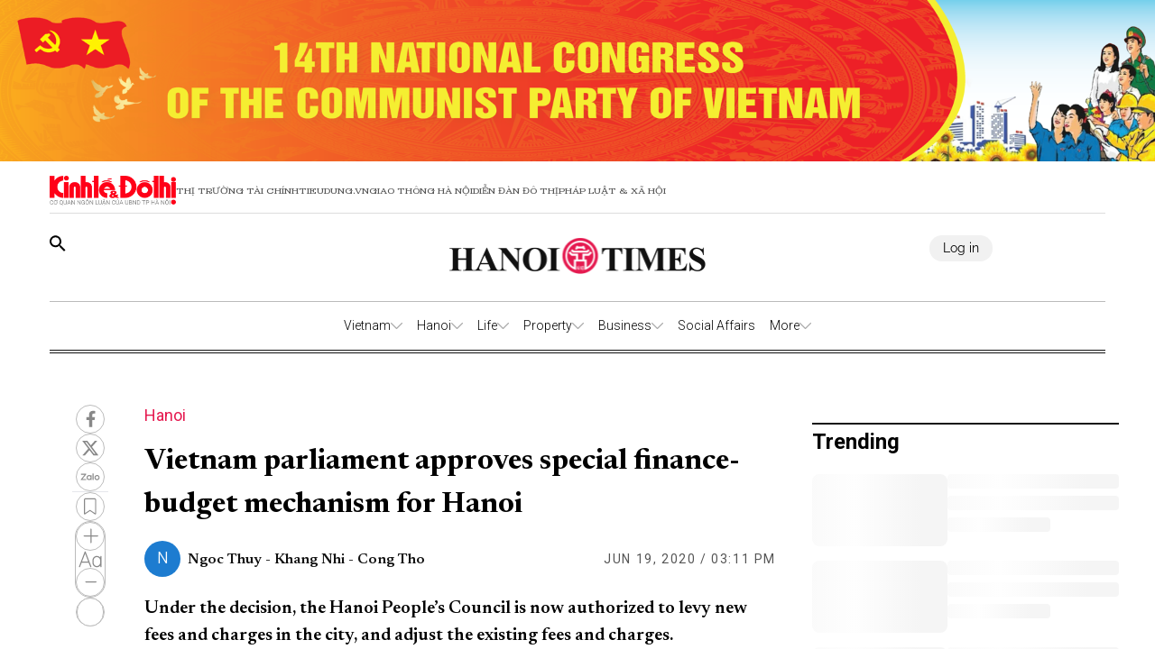

--- FILE ---
content_type: text/html;charset=utf-8
request_url: https://hanoitimes.vn/vietnam-parliament-approves-special-finance-budget-mechanism-for-hanoi-312723.html
body_size: 50499
content:
<!DOCTYPE html><html  lang="en" data-capo=""><head><meta charset="utf-8">
<meta name="viewport" content="width=device-width, initial-scale=1">
<title>Vietnam parliament approves special finance-budget mechanism for Hanoi</title>
<script src="https://accounts.google.com/gsi/client" async defer></script>
<link rel="stylesheet" href="/styles/pagehntdetails.7896b1fd.css">
<link rel="stylesheet" href="/_nuxt/entry.yoTh4kk6.css">
<link rel="stylesheet" href="/_nuxt/swiper-vue.JG58ooqa.css">
<link rel="stylesheet" href="/_nuxt/index.JfgAhUTq.css">
<link rel="stylesheet" href="/_nuxt/page.DkjPvSrr.css">
<link rel="modulepreload" as="script" crossorigin href="/_nuxt/B2fAqbUK.js">
<link rel="modulepreload" as="script" crossorigin href="/_nuxt/DgVmaMHA.js">
<link rel="modulepreload" as="script" crossorigin href="/_nuxt/1gfnFyW8.js">
<link rel="modulepreload" as="script" crossorigin href="/_nuxt/By4__B9G.js">
<link rel="modulepreload" as="script" crossorigin href="/_nuxt/DbpAfFt5.js">
<link rel="modulepreload" as="script" crossorigin href="/_nuxt/BxXGXMqB.js">
<link rel="modulepreload" as="script" crossorigin href="/_nuxt/C0WteRMz.js">
<link rel="modulepreload" as="script" crossorigin href="/_nuxt/C3eBNNuZ.js">
<meta name="description" content="Under the decision, Hanoi People’s Council is now authorized to levy new fees and charges in the city, as well as adjusting the existing fees and charges.">
<meta property="og:title" content="Vietnam parliament approves special finance-budget mechanism for Hanoi">
<meta property="og:description" content="Under the decision, Hanoi People’s Council is now authorized to levy new fees and charges in the city, as well as adjusting the existing fees and charges.">
<meta property="og:type" content="article">
<meta property="og:url" content="https://hanoitimes.vn/vietnam-parliament-approves-special-finance-budget-mechanism-for-hanoi-312723.html">
<meta property="og:image" content="https://cdn-media.hanoitimes.vn/2020/06/19/thongquahn.jpg?w=1200&h=630&q=100">
<meta property="og:image:width" content="1200">
<meta property="og:image:height" content="630">
<meta property="og:site_name" content="Hanoitimes">
<meta name="twitter:card" content="summary_large_image">
<meta name="twitter:title" content="Vietnam parliament approves special finance-budget mechanism for Hanoi">
<meta name="twitter:description" content="Under the decision, Hanoi People’s Council is now authorized to levy new fees and charges in the city, as well as adjusting the existing fees and charges.">
<meta name="twitter:image" content="https://cdn-media.hanoitimes.vn/2020/06/19/thongquahn.jpg?w=1200&h=630&q=100">
<link rel="prefetch" as="image" type="image/png" href="/_nuxt/vn-ky-nguyen-moi-mobile-v2.n48ykTkU.png">
<link rel="prefetch" as="image" type="image/png" href="/_nuxt/n-ky-nguyen-moi-pc.CtaTrCqC.png">
<link rel="prefetch" as="image" type="image/png" href="/_nuxt/logo_ktdt.BeMKPfZR.png">
<link rel="prefetch" as="image" type="image/jpeg" href="/_nuxt/map_default.CsJd-B2T.jpg">
<link rel="prefetch" as="image" type="image/png" href="/_nuxt/404_not_found.D4YCuBNU.png">
<link rel="prefetch" as="image" type="image/png" href="/_nuxt/HanoiTime_logo.a15n8Aby.png">
<link rel="prefetch" as="image" type="image/png" href="/_nuxt/logo_icon.HaUda6JR.png">
<link rel="prefetch" as="image" type="image/jpeg" href="/_nuxt/KTDT_frontpage.D9hOFbWo.jpg">
<link rel="prefetch" as="image" type="image/png" href="/_nuxt/more_rain.7jkGD7A4.png">
<link rel="prefetch" as="image" type="image/png" href="/_nuxt/few_clouds.DEm2EGMz.png">
<link rel="prefetch" as="image" type="image/png" href="/_nuxt/clear_sky.B5So9DtG.png">
<link rel="prefetch" as="image" type="image/png" href="/_nuxt/light_rains.wrTmXl4K.png">
<link rel="prefetch" as="image" type="image/png" href="/_nuxt/shower_rain.Bk4X7ouc.png">
<link rel="prefetch" as="image" type="image/png" href="/_nuxt/more_snow.BJN7H37Z.png">
<link rel="prefetch" as="image" type="image/png" href="/_nuxt/more_thunderstorm.CasTNuxO.png">
<link rel="prefetch" as="image" type="image/png" href="/_nuxt/more_squall.BcTSlQx-.png">
<link rel="prefetch" as="image" type="image/png" href="/_nuxt/broken_clouds.CUtE8VYY.png">
<link rel="prefetch" as="image" type="image/png" href="/_nuxt/scattered_cloud.dY1B-ik2.png">
<link rel="prefetch" as="image" type="image/png" href="/_nuxt/overcast_clouds.DsLpHxQY.png">
<link rel="prefetch" as="image" type="image/png" href="/_nuxt/logo.B3r_czdW.png">
<link rel="prefetch" as="image" type="image/gif" href="/_nuxt/guong-sang-6367.DPoDleu-.gif">
<link rel="prefetch" as="image" type="image/jpeg" href="/_nuxt/logo-box.DYvoyJ20.jpg">
<link rel="prefetch" as="image" type="image/png" href="/_nuxt/logo.DclTRKbt.png">
<link rel="prefetch" as="image" type="image/jpeg" href="/_nuxt/pdf.CTWVQU0X.jpg">
<link rel="prefetch" as="image" type="image/jpeg" href="/_nuxt/banner-knm.D0KjVQl5.jpg">
<link rel="prefetch" as="image" type="image/png" href="/_nuxt/weather.C20wRlzC.png">
<link rel="prefetch" as="image" type="image/png" href="/_nuxt/finance.C50Tdld7.png">
<link rel="prefetch" as="image" type="image/png" href="/_nuxt/gold.CLd0Td-c.png">
<meta name="google-site-verification" content="QFmTl7Wuu76AafBNuUlTFc66M_wFqzQfPOgmYV8otqI">
<link rel="icon" href="/favicon.ico">
<link rel="canonical" href="https://hanoitimes.vn/vietnam-parliament-approves-special-finance-budget-mechanism-for-hanoi-312723.html">
<meta name="author" content="Hanoitimes">
<meta name="publisher" content="Hanoitimes">
<meta name="robots" content="index,follow,noodp,noarchive">
<meta name="news_keywords" content="Vietnam, special mechanism, Hanoi, finance, budget, state revenue, privatization, divestment, SOÉ, ">
<script type="application/ld+json" data-hid="3f06a97">{"@context":"https://schema.org","@type":"Organization","name":"HanoiTimes","url":"https://hanoitimes.vn","logo":"https://cdn-media.hanoitimes.vn/resources2025/1/users/1/thumb-hnt-1749038033.png","sameAs":["https://www.facebook.com/hanoitimes.page"]}</script>
<script type="application/ld+json" data-hid="6bc58dc">{"@context":"http://schema.org","@type":"WebSite","name":"Vietnam parliament approves special finance-budget mechanism for Hanoi","alternateName":"Under the decision, Hanoi People’s Council is now authorized to levy new fees and charges in the city, as well as adjusting the existing fees and charges.","url":"https://hanoitimes.vn/vietnam-parliament-approves-special-finance-budget-mechanism-for-hanoi-312723.html"}</script>
<script type="application/ld+json" data-hid="1b77ee5">{"@context":"http://schema.org","@type":"NewsArticle","mainEntityOfPage":{"@type":"WebPage","@id":"https://hanoitimes.vn/vietnam-parliament-approves-special-finance-budget-mechanism-for-hanoi-312723.html"},"headline":"Vietnam parliament approves special finance-budget mechanism for Hanoi","description":"Under the decision, Hanoi People’s Council is now authorized to levy new fees and charges in the city, as well as adjusting the existing fees and charges.","image":{"@type":"ImageObject","url":"https://cdn-media.hanoitimes.vn/2020/06/19/thongquahn.jpg","width":720,"height":480},"datePublished":"2020-06-19T15:11:26+0700","dateModified":"2020-06-19T15:11:26+0700","author":{"@type":"Organization","name":"HanoiTimes"},"publisher":{"@type":"Organization","name":"HanoiTimes","logo":{"@type":"ImageObject","url":"https://cdn-media.hanoitimes.vn/resources2025/1/users/1/thumb-hnt-1749038033.png","width":500,"height":112}},"about":["Vietnam","special mechanism"," Hanoi"," finance"," budget"," state revenue"," privatization"," divestment"," SOÉ"," "]}</script>
<script type="application/ld+json" data-hid="0b8553">{"@context":"http://schema.org","@type":"BreadcrumbList","itemListElement":[{"@type":"ListItem","position":1,"name":"HanoiTimes","item":"https://hanoitimes.vn"},{"@type":"ListItem","position":2,"name":"Hanoi","item":"https://hanoitimes.vn/hanoi"}]}</script>
<script type="module" src="/_nuxt/B2fAqbUK.js" crossorigin></script>
<style>:where(.i-ic\:baseline-keyboard-backspace){display:inline-block;width:1em;height:1em;background-color:currentColor;-webkit-mask-image:var(--svg);mask-image:var(--svg);-webkit-mask-repeat:no-repeat;mask-repeat:no-repeat;-webkit-mask-size:100% 100%;mask-size:100% 100%;--svg:url("data:image/svg+xml,%3Csvg xmlns='http://www.w3.org/2000/svg' viewBox='0 0 24 24' width='24' height='24'%3E%3Cpath fill='black' d='M21 11H6.83l3.58-3.59L9 6l-6 6l6 6l1.41-1.41L6.83 13H21z'/%3E%3C/svg%3E")}:where(.i-ion\:social-facebook){display:inline-block;width:1em;height:1em;background-color:currentColor;-webkit-mask-image:var(--svg);mask-image:var(--svg);-webkit-mask-repeat:no-repeat;mask-repeat:no-repeat;-webkit-mask-size:100% 100%;mask-size:100% 100%;--svg:url("data:image/svg+xml,%3Csvg xmlns='http://www.w3.org/2000/svg' viewBox='0 0 512 512' width='512' height='512'%3E%3Cpath d='M288 192v-38.1c0-17.2 3.8-25.9 30.5-25.9H352V64h-55.9c-68.5 0-91.1 31.4-91.1 85.3V192h-45v64h45v192h83V256h56.4l7.6-64h-64z' fill='black'/%3E%3C/svg%3E")}:where(.i-mingcute\:youtube-fill){display:inline-block;width:1em;height:1em;background-color:currentColor;-webkit-mask-image:var(--svg);mask-image:var(--svg);-webkit-mask-repeat:no-repeat;mask-repeat:no-repeat;-webkit-mask-size:100% 100%;mask-size:100% 100%;--svg:url("data:image/svg+xml,%3Csvg xmlns='http://www.w3.org/2000/svg' viewBox='0 0 24 24' width='24' height='24'%3E%3Cg fill='none' fill-rule='evenodd'%3E%3Cpath d='m12.593 23.258l-.011.002l-.071.035l-.02.004l-.014-.004l-.071-.035q-.016-.005-.024.005l-.004.01l-.017.428l.005.02l.01.013l.104.074l.015.004l.012-.004l.104-.074l.012-.016l.004-.017l-.017-.427q-.004-.016-.017-.018m.265-.113l-.013.002l-.185.093l-.01.01l-.003.011l.018.43l.005.012l.008.007l.201.093q.019.005.029-.008l.004-.014l-.034-.614q-.005-.018-.02-.022m-.715.002a.02.02 0 0 0-.027.006l-.006.014l-.034.614q.001.018.017.024l.015-.002l.201-.093l.01-.008l.004-.011l.017-.43l-.003-.012l-.01-.01z'/%3E%3Cpath fill='black' d='M12 4c.855 0 1.732.022 2.582.058l1.004.048l.961.057l.9.061l.822.064a3.8 3.8 0 0 1 3.494 3.423l.04.425l.075.91c.07.943.122 1.971.122 2.954s-.052 2.011-.122 2.954l-.075.91l-.04.425a3.8 3.8 0 0 1-3.495 3.423l-.82.063l-.9.062l-.962.057l-1.004.048A62 62 0 0 1 12 20a62 62 0 0 1-2.582-.058l-1.004-.048l-.961-.057l-.9-.062l-.822-.063a3.8 3.8 0 0 1-3.494-3.423l-.04-.425l-.075-.91A41 41 0 0 1 2 12c0-.983.052-2.011.122-2.954l.075-.91l.04-.425A3.8 3.8 0 0 1 5.73 4.288l.821-.064l.9-.061l.962-.057l1.004-.048A62 62 0 0 1 12 4m-2 5.575v4.85c0 .462.5.75.9.52l4.2-2.425a.6.6 0 0 0 0-1.04l-4.2-2.424a.6.6 0 0 0-.9.52Z'/%3E%3C/g%3E%3C/svg%3E")}</style></head><body  class="!overflow-x-hidden max-w-screen min-h-screen w-full h-full text-black max-w-full w-full overflow-x-hidden"><div id="__nuxt"><!--[--><!--[--><!--[--><!--[--><!--[--><div class="nuxt-loading-indicator" style="position:fixed;top:0;right:0;left:0;pointer-events:none;width:auto;height:3px;opacity:0;background:repeating-linear-gradient(to right,#00dc82 0%,#34cdfe 50%,#0047e1 100%);background-size:Infinity% auto;transform:scaleX(0%);transform-origin:left;transition:transform 0.1s, height 0.4s, opacity 0.4s;z-index:999999;"></div><!----><main class="w-screen relative h-screen overflow-x-hidden overflow-y-auto" id="page_22"><!--[--><div class="KTDT_system_design HNT_site bg-white" data-v-58ff2bff><div class="image-top-fluit" data-v-58ff2bff><a href="/event/14th-national-congress-of-the-communist-party-of-vietnam" class="" title="14TH NATIONAL CONGRESS OF THE COMMUNIST PARTY OF VIETNAM" data-v-58ff2bff><picture data-v-58ff2bff><img src="https://resource.kinhtedothi.vn/resources2025/1/users/1/dh-dang-hnts-1768467215.png" title="14TH NATIONAL CONGRESS OF THE COMMUNIST PARTY OF VIETNAM" alt="14TH NATIONAL CONGRESS OF THE COMMUNIST PARTY OF VIETNAM" width="100%" data-v-58ff2bff></picture></a></div><header class="header xl:px-0 px-[15px]" data-v-58ff2bff><nav class="header-menu" data-v-58ff2bff><div class="menu-item items-center" data-v-58ff2bff><a href="https://kinhtedothi.vn/" class="img-link" data-v-58ff2bff><img loading="auto" class="!max-w-[140px]" src="/_nuxt/logo_ktdt.BeMKPfZR.png" data-v-58ff2bff></a><a href="https://thitruongtaichinh.kinhtedothi.vn/" data-v-58ff2bff><div data-v-58ff2bff>Thị trường tài chính</div></a><a href="https://tieudung.kinhtedothi.vn/" data-v-58ff2bff><div data-v-58ff2bff>Tieudung.vn</div></a><a href="https://giaothonghanoi.kinhtedothi.vn/" data-v-58ff2bff><div data-v-58ff2bff>Giao thông hà nội</div></a><a href="https://diendandothi.kinhtedothi.vn/" data-v-58ff2bff><div data-v-58ff2bff>Diễn đàn đô thị</div></a><a href="https://phapluatxahoi.kinhtedothi.vn/" data-v-58ff2bff><div data-v-58ff2bff>Pháp Luật &amp; Xã hội</div></a></div><div class="mb-menu-item" data-v-58ff2bff><a href="https://kinhtedothi.vn/" class="img-link" data-v-58ff2bff><img loading="auto" src="/_nuxt/logo_ktdt.BeMKPfZR.png" data-v-58ff2bff></a><a href="https://thitruongtaichinh.kinhtedothi.vn/" data-v-58ff2bff><div class="mb-menu-child" data-v-58ff2bff>THỊ TRƯỜNG TÀI CHÍNH</div></a><a href="https://tieudung.kinhtedothi.vn/" data-v-58ff2bff><div class="mb-menu-child" data-v-58ff2bff>TIEUDUNG.VN</div></a><a href="https://giaothonghanoi.kinhtedothi.vn/" data-v-58ff2bff><div class="mb-menu-child" data-v-58ff2bff>Giao thông hà nội</div></a><a href="https://diendandothi.kinhtedothi.vn/" data-v-58ff2bff><div class="mb-menu-child" data-v-58ff2bff>Diễn đàn đô thị</div></a><a href="https://phapluatxahoi.kinhtedothi.vn/" data-v-58ff2bff><div class="mb-menu-child" data-v-58ff2bff>Pháp Luật &amp; Xã hội</div></a></div></nav><div class="header-main" data-v-58ff2bff><div class="main__action" data-v-58ff2bff><svg xmlns="http://www.w3.org/2000/svg" class="icon lg:hidden inline-block" width="24" height="16" viewBox="0 0 24 16" fill="none" data-v-58ff2bff><path fill-rule="evenodd" clip-rule="evenodd" d="M0 1.63477C0 1.3364 0.118526 1.05025 0.329505 0.83927C0.540483 0.628292 0.826631 0.509766 1.125 0.509766H22.875C23.1734 0.509766 23.4595 0.628292 23.6705 0.83927C23.8815 1.05025 24 1.3364 24 1.63477C24 1.93313 23.8815 2.21928 23.6705 2.43026C23.4595 2.64124 23.1734 2.75977 22.875 2.75977H1.125C0.826631 2.75977 0.540483 2.64124 0.329505 2.43026C0.118526 2.21928 0 1.93313 0 1.63477ZM0 8.00977C0 7.7114 0.118526 7.42525 0.329505 7.21427C0.540483 7.00329 0.826631 6.88477 1.125 6.88477H22.875C23.1734 6.88477 23.4595 7.00329 23.6705 7.21427C23.8815 7.42525 24 7.7114 24 8.00977C24 8.30813 23.8815 8.59428 23.6705 8.80526C23.4595 9.01624 23.1734 9.13477 22.875 9.13477H1.125C0.826631 9.13477 0.540483 9.01624 0.329505 8.80526C0.118526 8.59428 0 8.30813 0 8.00977ZM1.125 13.2598C0.826631 13.2598 0.540483 13.3783 0.329505 13.5893C0.118526 13.8002 0 14.0864 0 14.3848C0 14.6831 0.118526 14.9693 0.329505 15.1803C0.540483 15.3912 0.826631 15.5098 1.125 15.5098H22.875C23.1734 15.5098 23.4595 15.3912 23.6705 15.1803C23.8815 14.9693 24 14.6831 24 14.3848C24 14.0864 23.8815 13.8002 23.6705 13.5893C23.4595 13.3783 23.1734 13.2598 22.875 13.2598H1.125Z" fill="black" data-v-58ff2bff></path></svg><svg class="search-icon" xmlns="http://www.w3.org/2000/svg" width="18" height="18" viewBox="0 0 18 18" fill="none" data-v-58ff2bff><path d="M12.5 11.2648H11.71L11.43 10.9948C12.4439 9.81879 13.0011 8.31746 13 6.76477C13 5.47919 12.6188 4.22248 11.9046 3.15356C11.1903 2.08464 10.1752 1.25152 8.98744 0.759549C7.79973 0.267579 6.49279 0.138858 5.23192 0.389661C3.97104 0.640465 2.81285 1.25953 1.90381 2.16857C0.994767 3.07761 0.375703 4.2358 0.124899 5.49668C-0.125905 6.75756 0.00281635 8.06449 0.494786 9.25221C0.986756 10.4399 1.81988 11.4551 2.8888 12.1693C3.95772 12.8835 5.21442 13.2648 6.5 13.2648C8.11 13.2648 9.59 12.6748 10.73 11.6948L11 11.9748V12.7648L16 17.7548L17.49 16.2648L12.5 11.2648ZM6.5 11.2648C4.01 11.2648 2 9.25477 2 6.76477C2 4.27477 4.01 2.26477 6.5 2.26477C8.99 2.26477 11 4.27477 11 6.76477C11 9.25477 8.99 11.2648 6.5 11.2648Z" fill="black" data-v-58ff2bff></path></svg></div><div class="hnt-logo" data-v-58ff2bff><a href="/" class="" data-v-58ff2bff><img loading="auto" src="/_nuxt/HanoiTime_logo.a15n8Aby.png" alt="Logo" class="mb-logo" data-v-58ff2bff></a></div><div class="main__auth-wrapper" data-v-58ff2bff><div class="main__auth cursor-pointer flex items-center gap-3" data-v-58ff2bff>Log in</div></div><div class="mb-profile" data-v-58ff2bff><svg width="24px" height="24px" viewBox="0 0 24 24" fill="none" xmlns="http://www.w3.org/2000/svg" data-v-58ff2bff><g id="SVGRepo_bgCarrier" stroke-width="0" data-v-58ff2bff></g><g id="SVGRepo_tracerCarrier" stroke-linecap="round" stroke-linejoin="round" data-v-58ff2bff></g><g id="SVGRepo_iconCarrier" data-v-58ff2bff><path fill-rule="evenodd" clip-rule="evenodd" d="M16.5 7.063C16.5 10.258 14.57 13 12 13c-2.572 0-4.5-2.742-4.5-5.938C7.5 3.868 9.16 2 12 2s4.5 1.867 4.5 5.063zM4.102 20.142C4.487 20.6 6.145 22 12 22c5.855 0 7.512-1.4 7.898-1.857a.416.416 0 0 0 .09-.317C19.9 18.944 19.106 15 12 15s-7.9 3.944-7.989 4.826a.416.416 0 0 0 .091.317z" fill="#000000" data-v-58ff2bff></path></g></svg></div></div><div class="nav-bar sm:h-[55px]" data-v-58ff2bff><nav class="w-full transition-all duration-300 relative content-wrap style-scroll" template="Top_HNT" dataloading="Silent" additions="{&quot;categories&quot;:[],&quot;primaryCategory&quot;:null}" data-component-id="comp-head-nav-bar-hnt" data-loaded="false" data-loading="false" code="comp-head-nav-bar-hnt" taxonomy="Navigations" typegetdata="MD5" loading="false" data-v-58ff2bff data-v-dbaa6de6><div class="flex gap-3 items-center origin-container" data-v-dbaa6de6><div id="nav-bar" class="flex items-center actived-border-wrap" data-v-dbaa6de6 data-v-74add4e3><button class="button-home bg-transparent pr-[8px] sm:hidden block" data-v-74add4e3><a href="/" class="" data-v-74add4e3><svg xmlns="http://www.w3.org/2000/svg" class="w-[16px] h-[16px]" viewBox="0 0 576 512" data-v-74add4e3><path d="M575.8 255.5c0 18-15 32.1-32 32.1l-32 0 .7 160.2c0 2.7-.2 5.4-.5 8.1l0 16.2c0 22.1-17.9 40-40 40l-16 0c-1.1 0-2.2 0-3.3-.1c-1.4 .1-2.8 .1-4.2 .1L416 512l-24 0c-22.1 0-40-17.9-40-40l0-24 0-64c0-17.7-14.3-32-32-32l-64 0c-17.7 0-32 14.3-32 32l0 64 0 24c0 22.1-17.9 40-40 40l-24 0-31.9 0c-1.5 0-3-.1-4.5-.2c-1.2 .1-2.4 .2-3.6 .2l-16 0c-22.1 0-40-17.9-40-40l0-112c0-.9 0-1.9 .1-2.8l0-69.7-32 0c-18 0-32-14-32-32.1c0-9 3-17 10-24L266.4 8c7-7 15-8 22-8s15 2 21 7L564.8 231.5c8 7 12 15 11 24z" data-v-74add4e3></path></svg></a></button><div class="nav-container flex-1" data-v-74add4e3><a href="/" class="logo-scroll !hidden" data-v-74add4e3><img class="w-[30px] h-[30px] mx-[10px]" src="/_nuxt/logo_icon.HaUda6JR.png" data-v-74add4e3></a><!--[--><!--[--><div class="nav-item default-nav" data-v-74add4e3><div class="nav-title nav-title__parent" data-v-74add4e3><a href="/vietnam" class="nav-link" data-v-74add4e3>Vietnam</a><span class="icon" data-v-74add4e3><svg fill="#AAAAAA" height="13px" width="13px" version="1.1" id="Layer_1" xmlns="http://www.w3.org/2000/svg" xmlns:xlink="http://www.w3.org/1999/xlink" viewBox="0 0 330 330" xml:space="preserve" stroke="#AAAAAA" data-v-74add4e3><g id="SVGRepo_bgCarrier" stroke-width="0" data-v-74add4e3></g><g id="SVGRepo_tracerCarrier" stroke-linecap="round" stroke-linejoin="round" data-v-74add4e3></g><g id="SVGRepo_iconCarrier" data-v-74add4e3><path id="XMLID_225_" d="M325.607,79.393c-5.857-5.857-15.355-5.858-21.213,0.001l-139.39,139.393L25.607,79.393 c-5.857-5.857-15.355-5.858-21.213,0.001c-5.858,5.858-5.858,15.355,0,21.213l150.004,150c2.813,2.813,6.628,4.393,10.606,4.393 s7.794-1.581,10.606-4.394l149.996-150C331.465,94.749,331.465,85.251,325.607,79.393z" data-v-74add4e3></path></g></svg></span></div><div class="dropdown-container" data-v-74add4e3><div id="nav-bar" class="flex items-center actived-border-wrap" data-v-74add4e3 data-v-74add4e3><button class="button-home bg-transparent pr-[8px] sm:hidden block" data-v-74add4e3><a href="/" class="" data-v-74add4e3><svg xmlns="http://www.w3.org/2000/svg" class="w-[16px] h-[16px]" viewBox="0 0 576 512" data-v-74add4e3><path d="M575.8 255.5c0 18-15 32.1-32 32.1l-32 0 .7 160.2c0 2.7-.2 5.4-.5 8.1l0 16.2c0 22.1-17.9 40-40 40l-16 0c-1.1 0-2.2 0-3.3-.1c-1.4 .1-2.8 .1-4.2 .1L416 512l-24 0c-22.1 0-40-17.9-40-40l0-24 0-64c0-17.7-14.3-32-32-32l-64 0c-17.7 0-32 14.3-32 32l0 64 0 24c0 22.1-17.9 40-40 40l-24 0-31.9 0c-1.5 0-3-.1-4.5-.2c-1.2 .1-2.4 .2-3.6 .2l-16 0c-22.1 0-40-17.9-40-40l0-112c0-.9 0-1.9 .1-2.8l0-69.7-32 0c-18 0-32-14-32-32.1c0-9 3-17 10-24L266.4 8c7-7 15-8 22-8s15 2 21 7L564.8 231.5c8 7 12 15 11 24z" data-v-74add4e3></path></svg></a></button><div class="nav-container flex-1" data-v-74add4e3><a href="/" class="logo-scroll !hidden" data-v-74add4e3><img class="w-[30px] h-[30px] mx-[10px]" src="/_nuxt/logo_icon.HaUda6JR.png" data-v-74add4e3></a><!--[--><!--[--><div class="nav-item" data-v-74add4e3><div class="nav-title" data-v-74add4e3><a href="/vietnam/leaders-speech" class="nav-link nav-link__child" data-v-74add4e3>Leaders&#39; Speech</a></div></div><!--]--><!--[--><div class="nav-item" data-v-74add4e3><div class="nav-title" data-v-74add4e3><a href="/vietnam/legal-advisors" class="nav-link nav-link__child" data-v-74add4e3>Legal Advisors&#39;</a></div></div><!--]--><!--[--><div class="nav-item" data-v-74add4e3><div class="nav-title" data-v-74add4e3><a href="/vietnam/policies" class="nav-link nav-link__child" data-v-74add4e3>Policies</a></div></div><!--]--><!--]--></div></div></div></div><!--]--><!--[--><div class="nav-item default-nav" data-v-74add4e3><div class="nav-title nav-title__parent" data-v-74add4e3><a href="/hanoi" class="nav-link" data-v-74add4e3>Hanoi</a><span class="icon" data-v-74add4e3><svg fill="#AAAAAA" height="13px" width="13px" version="1.1" id="Layer_1" xmlns="http://www.w3.org/2000/svg" xmlns:xlink="http://www.w3.org/1999/xlink" viewBox="0 0 330 330" xml:space="preserve" stroke="#AAAAAA" data-v-74add4e3><g id="SVGRepo_bgCarrier" stroke-width="0" data-v-74add4e3></g><g id="SVGRepo_tracerCarrier" stroke-linecap="round" stroke-linejoin="round" data-v-74add4e3></g><g id="SVGRepo_iconCarrier" data-v-74add4e3><path id="XMLID_225_" d="M325.607,79.393c-5.857-5.857-15.355-5.858-21.213,0.001l-139.39,139.393L25.607,79.393 c-5.857-5.857-15.355-5.858-21.213,0.001c-5.858,5.858-5.858,15.355,0,21.213l150.004,150c2.813,2.813,6.628,4.393,10.606,4.393 s7.794-1.581,10.606-4.394l149.996-150C331.465,94.749,331.465,85.251,325.607,79.393z" data-v-74add4e3></path></g></svg></span></div><div class="dropdown-container" data-v-74add4e3><div id="nav-bar" class="flex items-center actived-border-wrap" data-v-74add4e3 data-v-74add4e3><button class="button-home bg-transparent pr-[8px] sm:hidden block" data-v-74add4e3><a href="/" class="" data-v-74add4e3><svg xmlns="http://www.w3.org/2000/svg" class="w-[16px] h-[16px]" viewBox="0 0 576 512" data-v-74add4e3><path d="M575.8 255.5c0 18-15 32.1-32 32.1l-32 0 .7 160.2c0 2.7-.2 5.4-.5 8.1l0 16.2c0 22.1-17.9 40-40 40l-16 0c-1.1 0-2.2 0-3.3-.1c-1.4 .1-2.8 .1-4.2 .1L416 512l-24 0c-22.1 0-40-17.9-40-40l0-24 0-64c0-17.7-14.3-32-32-32l-64 0c-17.7 0-32 14.3-32 32l0 64 0 24c0 22.1-17.9 40-40 40l-24 0-31.9 0c-1.5 0-3-.1-4.5-.2c-1.2 .1-2.4 .2-3.6 .2l-16 0c-22.1 0-40-17.9-40-40l0-112c0-.9 0-1.9 .1-2.8l0-69.7-32 0c-18 0-32-14-32-32.1c0-9 3-17 10-24L266.4 8c7-7 15-8 22-8s15 2 21 7L564.8 231.5c8 7 12 15 11 24z" data-v-74add4e3></path></svg></a></button><div class="nav-container flex-1" data-v-74add4e3><a href="/" class="logo-scroll !hidden" data-v-74add4e3><img class="w-[30px] h-[30px] mx-[10px]" src="/_nuxt/logo_icon.HaUda6JR.png" data-v-74add4e3></a><!--[--><!--[--><div class="nav-item" data-v-74add4e3><div class="nav-title" data-v-74add4e3><a href="/hanoi/news" class="nav-link nav-link__child" data-v-74add4e3>News</a></div></div><!--]--><!--[--><div class="nav-item" data-v-74add4e3><div class="nav-title" data-v-74add4e3><a href="/hanoi/hanoi-in-action" class="nav-link nav-link__child" data-v-74add4e3>Hanoi In Action</a></div></div><!--]--><!--]--></div></div></div></div><!--]--><!--[--><div class="nav-item default-nav" data-v-74add4e3><div class="nav-title nav-title__parent" data-v-74add4e3><a href="/life" class="nav-link" data-v-74add4e3>Life</a><span class="icon" data-v-74add4e3><svg fill="#AAAAAA" height="13px" width="13px" version="1.1" id="Layer_1" xmlns="http://www.w3.org/2000/svg" xmlns:xlink="http://www.w3.org/1999/xlink" viewBox="0 0 330 330" xml:space="preserve" stroke="#AAAAAA" data-v-74add4e3><g id="SVGRepo_bgCarrier" stroke-width="0" data-v-74add4e3></g><g id="SVGRepo_tracerCarrier" stroke-linecap="round" stroke-linejoin="round" data-v-74add4e3></g><g id="SVGRepo_iconCarrier" data-v-74add4e3><path id="XMLID_225_" d="M325.607,79.393c-5.857-5.857-15.355-5.858-21.213,0.001l-139.39,139.393L25.607,79.393 c-5.857-5.857-15.355-5.858-21.213,0.001c-5.858,5.858-5.858,15.355,0,21.213l150.004,150c2.813,2.813,6.628,4.393,10.606,4.393 s7.794-1.581,10.606-4.394l149.996-150C331.465,94.749,331.465,85.251,325.607,79.393z" data-v-74add4e3></path></g></svg></span></div><div class="dropdown-container" data-v-74add4e3><div id="nav-bar" class="flex items-center actived-border-wrap" data-v-74add4e3 data-v-74add4e3><button class="button-home bg-transparent pr-[8px] sm:hidden block" data-v-74add4e3><a href="/" class="" data-v-74add4e3><svg xmlns="http://www.w3.org/2000/svg" class="w-[16px] h-[16px]" viewBox="0 0 576 512" data-v-74add4e3><path d="M575.8 255.5c0 18-15 32.1-32 32.1l-32 0 .7 160.2c0 2.7-.2 5.4-.5 8.1l0 16.2c0 22.1-17.9 40-40 40l-16 0c-1.1 0-2.2 0-3.3-.1c-1.4 .1-2.8 .1-4.2 .1L416 512l-24 0c-22.1 0-40-17.9-40-40l0-24 0-64c0-17.7-14.3-32-32-32l-64 0c-17.7 0-32 14.3-32 32l0 64 0 24c0 22.1-17.9 40-40 40l-24 0-31.9 0c-1.5 0-3-.1-4.5-.2c-1.2 .1-2.4 .2-3.6 .2l-16 0c-22.1 0-40-17.9-40-40l0-112c0-.9 0-1.9 .1-2.8l0-69.7-32 0c-18 0-32-14-32-32.1c0-9 3-17 10-24L266.4 8c7-7 15-8 22-8s15 2 21 7L564.8 231.5c8 7 12 15 11 24z" data-v-74add4e3></path></svg></a></button><div class="nav-container flex-1" data-v-74add4e3><a href="/" class="logo-scroll !hidden" data-v-74add4e3><img class="w-[30px] h-[30px] mx-[10px]" src="/_nuxt/logo_icon.HaUda6JR.png" data-v-74add4e3></a><!--[--><!--[--><div class="nav-item" data-v-74add4e3><div class="nav-title" data-v-74add4e3><a href="/life/culture" class="nav-link nav-link__child" data-v-74add4e3>Culture</a></div></div><!--]--><!--[--><div class="nav-item" data-v-74add4e3><div class="nav-title" data-v-74add4e3><a href="/life/travel" class="nav-link nav-link__child" data-v-74add4e3>Travel</a></div></div><!--]--><!--[--><div class="nav-item" data-v-74add4e3><div class="nav-title" data-v-74add4e3><a href="/life/city-guide" class="nav-link nav-link__child" data-v-74add4e3>City Guide</a></div></div><!--]--><!--]--></div></div></div></div><!--]--><!--[--><div class="nav-item default-nav" data-v-74add4e3><div class="nav-title nav-title__parent" data-v-74add4e3><a href="/property" class="nav-link" data-v-74add4e3>Property</a><span class="icon" data-v-74add4e3><svg fill="#AAAAAA" height="13px" width="13px" version="1.1" id="Layer_1" xmlns="http://www.w3.org/2000/svg" xmlns:xlink="http://www.w3.org/1999/xlink" viewBox="0 0 330 330" xml:space="preserve" stroke="#AAAAAA" data-v-74add4e3><g id="SVGRepo_bgCarrier" stroke-width="0" data-v-74add4e3></g><g id="SVGRepo_tracerCarrier" stroke-linecap="round" stroke-linejoin="round" data-v-74add4e3></g><g id="SVGRepo_iconCarrier" data-v-74add4e3><path id="XMLID_225_" d="M325.607,79.393c-5.857-5.857-15.355-5.858-21.213,0.001l-139.39,139.393L25.607,79.393 c-5.857-5.857-15.355-5.858-21.213,0.001c-5.858,5.858-5.858,15.355,0,21.213l150.004,150c2.813,2.813,6.628,4.393,10.606,4.393 s7.794-1.581,10.606-4.394l149.996-150C331.465,94.749,331.465,85.251,325.607,79.393z" data-v-74add4e3></path></g></svg></span></div><div class="dropdown-container" data-v-74add4e3><div id="nav-bar" class="flex items-center actived-border-wrap" data-v-74add4e3 data-v-74add4e3><button class="button-home bg-transparent pr-[8px] sm:hidden block" data-v-74add4e3><a href="/" class="" data-v-74add4e3><svg xmlns="http://www.w3.org/2000/svg" class="w-[16px] h-[16px]" viewBox="0 0 576 512" data-v-74add4e3><path d="M575.8 255.5c0 18-15 32.1-32 32.1l-32 0 .7 160.2c0 2.7-.2 5.4-.5 8.1l0 16.2c0 22.1-17.9 40-40 40l-16 0c-1.1 0-2.2 0-3.3-.1c-1.4 .1-2.8 .1-4.2 .1L416 512l-24 0c-22.1 0-40-17.9-40-40l0-24 0-64c0-17.7-14.3-32-32-32l-64 0c-17.7 0-32 14.3-32 32l0 64 0 24c0 22.1-17.9 40-40 40l-24 0-31.9 0c-1.5 0-3-.1-4.5-.2c-1.2 .1-2.4 .2-3.6 .2l-16 0c-22.1 0-40-17.9-40-40l0-112c0-.9 0-1.9 .1-2.8l0-69.7-32 0c-18 0-32-14-32-32.1c0-9 3-17 10-24L266.4 8c7-7 15-8 22-8s15 2 21 7L564.8 231.5c8 7 12 15 11 24z" data-v-74add4e3></path></svg></a></button><div class="nav-container flex-1" data-v-74add4e3><a href="/" class="logo-scroll !hidden" data-v-74add4e3><img class="w-[30px] h-[30px] mx-[10px]" src="/_nuxt/logo_icon.HaUda6JR.png" data-v-74add4e3></a><!--[--><!--[--><div class="nav-item" data-v-74add4e3><div class="nav-title" data-v-74add4e3><a href="/property/urban-planning" class="nav-link nav-link__child" data-v-74add4e3>Urban Planning</a></div></div><!--]--><!--[--><div class="nav-item" data-v-74add4e3><div class="nav-title" data-v-74add4e3><a href="/property/markets" class="nav-link nav-link__child" data-v-74add4e3>Markets</a></div></div><!--]--><!--[--><div class="nav-item" data-v-74add4e3><div class="nav-title" data-v-74add4e3><a href="/property/infrastructure" class="nav-link nav-link__child" data-v-74add4e3>Infrastructure</a></div></div><!--]--><!--]--></div></div></div></div><!--]--><!--[--><div class="nav-item default-nav" data-v-74add4e3><div class="nav-title nav-title__parent" data-v-74add4e3><a href="/business" class="nav-link" data-v-74add4e3>Business</a><span class="icon" data-v-74add4e3><svg fill="#AAAAAA" height="13px" width="13px" version="1.1" id="Layer_1" xmlns="http://www.w3.org/2000/svg" xmlns:xlink="http://www.w3.org/1999/xlink" viewBox="0 0 330 330" xml:space="preserve" stroke="#AAAAAA" data-v-74add4e3><g id="SVGRepo_bgCarrier" stroke-width="0" data-v-74add4e3></g><g id="SVGRepo_tracerCarrier" stroke-linecap="round" stroke-linejoin="round" data-v-74add4e3></g><g id="SVGRepo_iconCarrier" data-v-74add4e3><path id="XMLID_225_" d="M325.607,79.393c-5.857-5.857-15.355-5.858-21.213,0.001l-139.39,139.393L25.607,79.393 c-5.857-5.857-15.355-5.858-21.213,0.001c-5.858,5.858-5.858,15.355,0,21.213l150.004,150c2.813,2.813,6.628,4.393,10.606,4.393 s7.794-1.581,10.606-4.394l149.996-150C331.465,94.749,331.465,85.251,325.607,79.393z" data-v-74add4e3></path></g></svg></span></div><div class="dropdown-container" data-v-74add4e3><div id="nav-bar" class="flex items-center actived-border-wrap" data-v-74add4e3 data-v-74add4e3><button class="button-home bg-transparent pr-[8px] sm:hidden block" data-v-74add4e3><a href="/" class="" data-v-74add4e3><svg xmlns="http://www.w3.org/2000/svg" class="w-[16px] h-[16px]" viewBox="0 0 576 512" data-v-74add4e3><path d="M575.8 255.5c0 18-15 32.1-32 32.1l-32 0 .7 160.2c0 2.7-.2 5.4-.5 8.1l0 16.2c0 22.1-17.9 40-40 40l-16 0c-1.1 0-2.2 0-3.3-.1c-1.4 .1-2.8 .1-4.2 .1L416 512l-24 0c-22.1 0-40-17.9-40-40l0-24 0-64c0-17.7-14.3-32-32-32l-64 0c-17.7 0-32 14.3-32 32l0 64 0 24c0 22.1-17.9 40-40 40l-24 0-31.9 0c-1.5 0-3-.1-4.5-.2c-1.2 .1-2.4 .2-3.6 .2l-16 0c-22.1 0-40-17.9-40-40l0-112c0-.9 0-1.9 .1-2.8l0-69.7-32 0c-18 0-32-14-32-32.1c0-9 3-17 10-24L266.4 8c7-7 15-8 22-8s15 2 21 7L564.8 231.5c8 7 12 15 11 24z" data-v-74add4e3></path></svg></a></button><div class="nav-container flex-1" data-v-74add4e3><a href="/" class="logo-scroll !hidden" data-v-74add4e3><img class="w-[30px] h-[30px] mx-[10px]" src="/_nuxt/logo_icon.HaUda6JR.png" data-v-74add4e3></a><!--[--><!--[--><div class="nav-item" data-v-74add4e3><div class="nav-title" data-v-74add4e3><a href="/business/econ" class="nav-link nav-link__child" data-v-74add4e3>Econ</a></div></div><!--]--><!--[--><div class="nav-item" data-v-74add4e3><div class="nav-title" data-v-74add4e3><a href="/business/investment" class="nav-link nav-link__child" data-v-74add4e3>Investment</a></div></div><!--]--><!--[--><div class="nav-item" data-v-74add4e3><div class="nav-title" data-v-74add4e3><a href="/business/companies" class="nav-link nav-link__child" data-v-74add4e3>Companies</a></div></div><!--]--><!--]--></div></div></div></div><!--]--><!--[--><div class="nav-item" data-v-74add4e3><div class="nav-title" data-v-74add4e3><a href="/social-affair" class="nav-link nav-link__child" data-v-74add4e3>Social Affairs</a></div></div><!--]--><!--[--><div class="nav-item default-nav" data-v-74add4e3><div class="nav-title nav-title__parent" data-v-74add4e3><a href="/more" class="nav-link" data-v-74add4e3>More</a><span class="icon" data-v-74add4e3><svg fill="#AAAAAA" height="13px" width="13px" version="1.1" id="Layer_1" xmlns="http://www.w3.org/2000/svg" xmlns:xlink="http://www.w3.org/1999/xlink" viewBox="0 0 330 330" xml:space="preserve" stroke="#AAAAAA" data-v-74add4e3><g id="SVGRepo_bgCarrier" stroke-width="0" data-v-74add4e3></g><g id="SVGRepo_tracerCarrier" stroke-linecap="round" stroke-linejoin="round" data-v-74add4e3></g><g id="SVGRepo_iconCarrier" data-v-74add4e3><path id="XMLID_225_" d="M325.607,79.393c-5.857-5.857-15.355-5.858-21.213,0.001l-139.39,139.393L25.607,79.393 c-5.857-5.857-15.355-5.858-21.213,0.001c-5.858,5.858-5.858,15.355,0,21.213l150.004,150c2.813,2.813,6.628,4.393,10.606,4.393 s7.794-1.581,10.606-4.394l149.996-150C331.465,94.749,331.465,85.251,325.607,79.393z" data-v-74add4e3></path></g></svg></span></div><div class="dropdown-container" data-v-74add4e3><div id="nav-bar" class="flex items-center actived-border-wrap" data-v-74add4e3 data-v-74add4e3><button class="button-home bg-transparent pr-[8px] sm:hidden block" data-v-74add4e3><a href="/" class="" data-v-74add4e3><svg xmlns="http://www.w3.org/2000/svg" class="w-[16px] h-[16px]" viewBox="0 0 576 512" data-v-74add4e3><path d="M575.8 255.5c0 18-15 32.1-32 32.1l-32 0 .7 160.2c0 2.7-.2 5.4-.5 8.1l0 16.2c0 22.1-17.9 40-40 40l-16 0c-1.1 0-2.2 0-3.3-.1c-1.4 .1-2.8 .1-4.2 .1L416 512l-24 0c-22.1 0-40-17.9-40-40l0-24 0-64c0-17.7-14.3-32-32-32l-64 0c-17.7 0-32 14.3-32 32l0 64 0 24c0 22.1-17.9 40-40 40l-24 0-31.9 0c-1.5 0-3-.1-4.5-.2c-1.2 .1-2.4 .2-3.6 .2l-16 0c-22.1 0-40-17.9-40-40l0-112c0-.9 0-1.9 .1-2.8l0-69.7-32 0c-18 0-32-14-32-32.1c0-9 3-17 10-24L266.4 8c7-7 15-8 22-8s15 2 21 7L564.8 231.5c8 7 12 15 11 24z" data-v-74add4e3></path></svg></a></button><div class="nav-container flex-1" data-v-74add4e3><a href="/" class="logo-scroll !hidden" data-v-74add4e3><img class="w-[30px] h-[30px] mx-[10px]" src="/_nuxt/logo_icon.HaUda6JR.png" data-v-74add4e3></a><!--[--><!--[--><div class="nav-item" data-v-74add4e3><div class="nav-title" data-v-74add4e3><a href="/more/features" class="nav-link nav-link__child" data-v-74add4e3>Features</a></div></div><!--]--><!--[--><div class="nav-item" data-v-74add4e3><div class="nav-title" data-v-74add4e3><a href="/more/infographic" class="nav-link nav-link__child" data-v-74add4e3> Infographic</a></div></div><!--]--><!--[--><div class="nav-item" data-v-74add4e3><div class="nav-title" data-v-74add4e3><a href="/more/podcast" class="nav-link nav-link__child" data-v-74add4e3>Podcast</a></div></div><!--]--><!--[--><div class="nav-item" data-v-74add4e3><div class="nav-title" data-v-74add4e3><a href="/more/photos" class="nav-link nav-link__child" data-v-74add4e3>Photos</a></div></div><!--]--><!--[--><div class="nav-item" data-v-74add4e3><div class="nav-title" data-v-74add4e3><a href="/more/videos" class="nav-link nav-link__child" data-v-74add4e3>Videos</a></div></div><!--]--><!--[--><div class="nav-item" data-v-74add4e3><div class="nav-title" data-v-74add4e3><a href="/more/opinion" class="nav-link nav-link__child" data-v-74add4e3>Opinion</a></div></div><!--]--><!--]--></div></div></div></div><!--]--><!--]--></div></div><!----></div></nav></div></header><div class="page_container full-size-page" template="TEMPLATE:Home_HNT" dataloading="Silent" additions="{&quot;categories&quot;:[744,676,2028,2026,2027,682,2054],&quot;primaryCategory&quot;:654,&quot;navigation&quot;:{&quot;navigationTop&quot;:&quot;comp-head-nav-bar-hnt&quot;,&quot;navigationBottom&quot;:&quot;&quot;},&quot;placeholders&quot;:{&quot;placeholderTop&quot;:&quot;&quot;,&quot;placeholderPopup&quot;:&quot;&quot;,&quot;placeholderSapo&quot;:[],&quot;placeholderLeftContent&quot;:[],&quot;placeholderFooterContent&quot;:[],&quot;placeholderCenterContent&quot;:[],&quot;placeholderThreeQuarterContent&quot;:[]}}" stylesheets data-v-58ff2bff data-v-b7ed707f><div class="layout_container full-size-layout grid-container" data-v-b7ed707f><!--[--><!--[--><!--[--><!--[--><!--[--><!--[--><!--[--><section id="section_2826" class="" data-v-936bf7f8><div class="section_layout section-layout setting_background setting-background" data-v-936bf7f8><!----><div class="section-wrap border-custom basic_column" data-v-936bf7f8 data-v-b86a0376><!--[--><div class="section_item section-item section_2826_item_1" data-v-b86a0376><div data-v-b86a0376><div class="h-full" data-v-b86a0376><div id="component_3435" template="Default" dataloading="Silent" data-component-id="portal_hanoitimes/page_detail/sec_ads-top" data-loaded="false" data-loading="false" type="COMPONENT" code="portal_hanoitimes/page_detail/sec_ads-top" taxonomy="Placeholders" loading="false" data-v-25581359><div class="content-placeholder" style="" data-v-25581359><!----></div></div></div></div></div><!--]--></div></div></section><section id="section_372"><div class="section-layout setting_background setting-background"><section class="relative" data-v-00547a4a><!--[--><!----><!--[--><audio preload="auto" data-v-00547a4a><!----><!----></audio><div class="detail-article-layout sm:px-5 xl:px-0" data-v-00547a4a><div class="normal-wrap" data-v-00547a4a><div class="article-detail flex-wrap lg:gap-10 section_layout border-custom max-w-1200px mb-40px xl:pb-40px mx-auto" data-v-00547a4a><div class="flex flex-1 justify-evenly sm:gap-5 w-full md:w-auto" data-v-00547a4a><div class="article-actions lg:block hidden flex-shrink-0" data-v-00547a4a><ul class="sticky top-[60px]" data-v-00547a4a><li class="action-item" data-v-00547a4a><a class="w-full h-full flex items-center justify-center" href="https://www.facebook.com/sharer/sharer.php?u=undefined&amp;quote=Vietnam parliament approves special finance-budget mechanism for Hanoi" target="_blank" data-v-00547a4a><svg fill="none" height="19" viewBox="0 0 11 19" width="11" xmlns="http://www.w3.org/2000/svg" data-v-00547a4a><path d="M9.80859 10.875H7.17188V18.75H3.65625V10.875H0.773438V7.64062H3.65625V5.14453C3.65625 2.33203 5.34375 0.75 7.91016 0.75C9.14062 0.75 10.4414 0.996094 10.4414 0.996094V3.77344H9C7.59375 3.77344 7.17188 4.61719 7.17188 5.53125V7.64062H10.3008L9.80859 10.875Z" fill="currentColor" data-v-00547a4a></path></svg></a></li><li class="action-item" data-v-00547a4a><a href="https://twitter.com/intent/tweet?text=Vietnam parliament approves special finance-budget mechanism for Hanoi&amp;url=undefined&amp;hashtags=kinhtedothi" target="_blank" rel="noopener noreferrer" data-v-00547a4a><svg xmlns="http://www.w3.org/2000/svg" width="22" height="20" viewBox="0 0 512 512" data-v-00547a4a><path fill="currentColor" d="M389.2 48h70.6L305.6 224.2L487 464H345L233.7 318.6L106.5 464H35.8l164.9-188.5L26.8 48h145.6l100.5 132.9zm-24.8 373.8h39.1L151.1 88h-42z" data-v-00547a4a></path></svg></a></li><li class="action-item" data-v-00547a4a><a href="https://zalo.me/share/?text=Vietnam parliament approves special finance-budget mechanism for Hanoi&amp;url=undefined" target="_blank" rel="noopener noreferrer" data-v-00547a4a><svg fill="none" height="8" viewBox="0 0 22 8" width="22" xmlns="http://www.w3.org/2000/svg" data-v-00547a4a><path d="M13.5932 0.335449H14.846C14.846 2.75512 14.846 5.1748 14.846 7.59447C14.4407 7.53306 13.7528 7.791 13.6054 7.26284C13.5809 4.95371 13.6054 2.64458 13.6054 0.335449H13.5932Z" fill="currentColor" data-v-00547a4a></path><path d="M0.782384 0.421428C2.73532 0.421428 4.67597 0.409145 6.62891 0.421428C6.61663 0.802189 6.59206 1.20751 6.33413 1.51458C5.0076 3.14817 3.70565 4.80632 2.36684 6.43991C3.77934 6.43991 5.19184 6.43991 6.60434 6.43991C6.57978 6.77154 6.69032 7.1523 6.48152 7.4348C6.34641 7.61904 6.10076 7.60676 5.90423 7.60676C4.13554 7.60676 2.36684 7.60676 0.598145 7.60676C0.598145 7.23828 0.598145 6.83295 0.868362 6.53817C2.1826 4.90458 3.52141 3.29556 4.82336 1.66197C3.47228 1.66197 2.13347 1.66197 0.782384 1.66197C0.782384 1.25665 0.782384 0.839036 0.782384 0.43371V0.421428Z" fill="currentColor" data-v-00547a4a></path><path d="M17.9658 2.01817C19.366 1.7111 20.889 2.62002 21.2698 3.98339C21.7488 5.39589 20.8767 7.0786 19.4151 7.52078C18.1868 7.95067 16.7007 7.38567 16.062 6.26795C15.5584 5.44502 15.5338 4.35186 15.9883 3.50436C16.369 2.75512 17.1183 2.20241 17.9535 2.03045L17.9658 2.01817ZM17.9412 3.24643C17.0814 3.54121 16.627 4.57295 16.9586 5.39589C17.2288 6.18197 18.1623 6.661 18.9729 6.41534C19.8941 6.19426 20.4468 5.12567 20.1275 4.2536C19.8573 3.39382 18.801 2.89023 17.9412 3.23415V3.24643Z" fill="currentColor" data-v-00547a4a></path><path d="M7.58695 3.03762C8.2625 2.21469 9.44163 1.80936 10.4857 2.10415C10.8296 2.19012 11.1366 2.36208 11.4437 2.53404C11.4437 2.44806 11.4437 2.26382 11.4314 2.17784C11.8245 2.17784 12.2175 2.17784 12.6105 2.17784C12.6105 3.98339 12.6105 5.80121 12.6105 7.60676C12.3158 7.60676 12.0333 7.63132 11.7385 7.56991C11.542 7.48393 11.4805 7.27513 11.3946 7.10317C10.3137 7.93839 8.60641 7.74187 7.6975 6.73469C6.73945 5.75208 6.69032 4.08165 7.57467 3.03762H7.58695ZM9.17141 3.28328C8.2625 3.60262 7.8326 4.74491 8.28706 5.56784C8.68011 6.3785 9.77326 6.71013 10.5593 6.26795C11.284 5.88719 11.6279 4.95371 11.3086 4.20447C11.0015 3.39382 9.98206 2.93936 9.17141 3.27099V3.28328Z" fill="currentColor" data-v-00547a4a></path></svg></a></li><hr data-v-00547a4a><li class="action-item" data-v-00547a4a><svg fill="none" height="19" viewBox="0 0 14 19" width="14" xmlns="http://www.w3.org/2000/svg" data-v-00547a4a><path d="M0 2.4375C0 1.52344 0.738281 0.75 1.6875 0.75H11.8125C12.7266 0.75 13.5 1.52344 13.5 2.4375V17.9766C13.5 18.4336 13.1484 18.75 12.6914 18.75C12.5508 18.75 12.4102 18.7148 12.2695 18.6445L6.75 14.9531L1.19531 18.6445C1.05469 18.7148 0.914062 18.75 0.773438 18.75C0.316406 18.75 0 18.4336 0 17.9766V2.4375ZM1.6875 1.875C1.37109 1.875 1.125 2.15625 1.125 2.4375V17.3438L6.43359 13.793C6.60938 13.6875 6.85547 13.6875 7.03125 13.793L12.375 17.3438V2.4375C12.375 2.15625 12.0938 1.875 11.8125 1.875H1.6875Z" fill="currentColor" data-v-00547a4a></path></svg></li><li data-v-00547a4a><ul data-v-00547a4a><li class="action-item" data-v-00547a4a><svg fill="none" height="17" viewBox="0 0 17 17" width="17" xmlns="http://www.w3.org/2000/svg" data-v-00547a4a><path d="M9.375 1V7.875H16.25C16.5625 7.875 16.875 8.1875 16.875 8.5C16.875 8.85156 16.5625 9.125 16.25 9.125H9.375V16C9.375 16.3516 9.0625 16.625 8.75 16.625C8.39844 16.625 8.125 16.3516 8.125 16V9.125H1.25C0.898438 9.125 0.625 8.85156 0.625 8.5C0.625 8.1875 0.898438 7.875 1.25 7.875H8.125V1C8.125 0.6875 8.39844 0.375 8.75 0.375C9.0625 0.375 9.375 0.6875 9.375 1Z" fill="currentColor" data-v-00547a4a></path></svg></li><li data-v-00547a4a><svg fill="none" height="19" viewBox="0 0 26 19" width="26" xmlns="http://www.w3.org/2000/svg" data-v-00547a4a><path d="M7.92188 1.17969H7.96094L14.2109 17.4297C14.3281 17.7422 14.1719 18.0938 13.8203 18.2109C13.5078 18.3672 13.1562 18.1719 13.0391 17.8594L11.2422 13.25H3.46875L1.71094 17.8594C1.55469 18.2109 1.20312 18.3672 0.890625 18.2109C0.578125 18.0938 0.382812 17.7422 0.539062 17.4297L6.78906 1.17969C6.86719 0.945312 7.10156 0.75 7.375 0.75C7.60938 0.75 7.84375 0.945312 7.92188 1.17969ZM10.7734 12L7.375 3.13281L3.9375 12H10.7734ZM24.875 5.75C25.1875 5.75 25.5 6.0625 25.5 6.375V17.625C25.5 17.9766 25.1875 18.25 24.875 18.25C24.5234 18.25 24.25 17.9766 24.25 17.625V16.2969C23.3516 17.5078 21.9453 18.25 20.3438 18.25C17.6484 18.25 15.5 16.1016 15.5 13.4062V10.5938C15.5 7.9375 17.6484 5.75 20.3438 5.75C21.9453 5.75 23.3516 6.53125 24.25 7.74219V6.375C24.25 6.0625 24.5234 5.75 24.875 5.75ZM16.75 10.5938V13.4062C16.75 15.3984 18.3516 17 20.3438 17C22.2969 17 23.9375 15.3984 23.9375 13.4062V10.5938C23.9375 8.64062 22.2969 7 20.3438 7C18.3516 7 16.75 8.64062 16.75 10.5938Z" fill="#888" data-v-00547a4a></path></svg></li><li class="action-item" data-v-00547a4a><svg fill="none" height="3" viewBox="0 0 13 3" width="13" xmlns="http://www.w3.org/2000/svg" data-v-00547a4a><path d="M0.5 1.5C0.5 1.1875 0.773438 0.875 1.125 0.875H12.375C12.6875 0.875 13 1.1875 13 1.5C13 1.85156 12.6875 2.125 12.375 2.125H1.125C0.773438 2.125 0.5 1.85156 0.5 1.5Z" fill="currentColor" data-v-00547a4a></path></svg></li></ul></li><li data-v-00547a4a><a href="/" class="w-[32px] h-[32px] flex items-center justify-center rounded-full bg-white border-[#bbb] border" data-v-00547a4a><span class="iconify i-ic:baseline-keyboard-backspace text-#888 text-16px" aria-hidden="true" style="" data-v-00547a4a></span></a></li></ul></div><div class="article-content xl:px-0" data-v-00547a4a><a href="/hanoi" class="" data-v-00547a4a><div class="article-content-top" data-v-00547a4a>Hanoi</div></a><!----><h1 class="article-title !text-left !my-[16px]" data-v-00547a4a>Vietnam parliament approves special finance-budget mechanism for Hanoi</h1><div class="article-author-audio" data-v-00547a4a><div class="flex items-center flex-wrap article-author-n-avatar" data-v-00547a4a><ul class="article-author mr-26px" data-v-00547a4a><!--[--><li title="Ngoc Thuy - Khang Nhi - Cong Tho" class="author-thumbnail" data-v-00547a4a><div class="flex items-center justify-center h-[40px] w-[40px] rounded-full text-center text-white font-normal uppercase text-[18px]" style="background:#1d7cd0;" data-v-00547a4a>N</div></li><!--]--></ul><ul class="article-author-name gap-4px flex-wrap" data-v-00547a4a><!--[--><li class="" data-v-00547a4a><a href="/author/ngoc-thuy-khang-nhi-cong-tho-1955" class="cursor-pointer font-[Newsreader] text-#111 text-16px font-600 hover:text-primary" data-v-00547a4a>Ngoc Thuy - Khang Nhi - Cong Tho</a></li><!--]--></ul></div><div class="article-published-on" data-v-00547a4a>Jun 19, 2020 / 03:11 PM</div></div><div class="xl:my-[16px] my-[20px]" data-v-00547a4a><h2 class="article-intro" data-v-00547a4a>Under the decision, the Hanoi People’s Council is now authorized to levy new fees and charges in the city, and adjust the existing fees and charges.</h2></div><!----><span data-v-00547a4a></span><!--[--><div class="embed-portal content-article-HNT"><p>The National Assembly (NA) today [June 19] approved a special finance-budget mechanism with more autonomy for Hanoi.</p><table class="picture" cellspacing="0" cellpadding="0"><tbody><tr><td class="pic"><div class="box_img_detail"><center><img src="https://cdn-media.hanoitimes.vn/2020/6/19/thongquahn.jpg" alt="" title=""></center><a href="/" class="icon_zoom_images"> </a></div></td></tr><tr><td class="caption">&nbsp;<p style="text-align: " ";"="">The National Assembly (NA) has approved the special finance-budget mechanism for Hanoi with the backing of 91.51% of its deputies present.</p></td></tr></tbody></table><p>Under the decision, the Hanoi People’s Council is now authorized to levy new fees and charges in the city, as well as adjust the existing fees and charges.</p><p>Moreover, 100% of the revenue from the newly levied fees and charges will go to the city’s budget for future investment in socio-economic infrastructures, science and technological activities, education and healthcare, among others.</p><p>The new mechanism also allows Hanoi to retain 50% of the receipts from the sale of state-owned properties; 100% of proceeds from the divestment and privatization of state-owned enterprises.</p><p>Chairman of the NA Finance-Budget Committee Nguyen Duc Hai said while some deputies suggested the NA to reconsider the authorization for Hanoi to levy fees and charges, the NA Standing Committee opted to give Hanoi’s full authorization as it did recently to Ho Chi Minh City.</p><p>At that time, the Ho Chi Minh City People’s Council raised parking fees from VND5,000 (US$0.21) per car to VND30,000 (US$1.29) per hour; adjusted the environmental protection fees for industrial waste water and tuition fees, among others.</p><p>“The decision would ensure Hanoi’s leaders to have sufficient flexibility and decision making power in management,” Hai said.</p><p>Meanwhile, others expressed concern that allowing Hanoi to retain a 50% of revenue from sales of state-owned properties would erode the state budget.</p><p>Regarding this issue, Hai said government agencies subject to relocation are entitled to 70% of the revenue from the sale of their former offices to fund the new ones, which means only 30% are paid to the state budget.</p><p>Hai added the 50% amount received by Hanoi, therefore, would not have big impacts on the state budget revenue in the short term, while it encourages local governments and other agencies to improve efficiency in public asset management.</p><p>Additionally, Hanoi would have more resources to address issues related to urban planning and technical infrastructure development. <br></p></div><!--[--><!----><!----><!--]--><!----><!----><!--]--><span data-v-00547a4a></span><!----><div class="flex pt-5 mt-5 gap-4 border-t-[1px] border-t-solid border-t-[#ddd]" data-v-00547a4a><div class="tag-icon-n-label flex gap-2 text-#111111 text-20px font-700 whitespace-nowrap font-[Newsreader]" data-v-00547a4a><svg class="tag-icon w-20px h-20px" viewBox="0 0 512 512" xmlns="http://www.w3.org/2000/svg" data-v-00547a4a><path d="M345 39.1L472.8 168.4c52.4 53 52.4 138.2 0 191.2L360.8 472.9c-9.3 9.4-24.5 9.5-33.9 .2s-9.5-24.5-.2-33.9L438.6 325.9c33.9-34.3 33.9-89.4 0-123.7L310.9 72.9c-9.3-9.4-9.2-24.6 .2-33.9s24.6-9.2 33.9 .2zM0 229.5L0 80C0 53.5 21.5 32 48 32l149.5 0c17 0 33.3 6.7 45.3 18.7l168 168c25 25 25 65.5 0 90.5L277.3 442.7c-25 25-65.5 25-90.5 0l-168-168C6.7 262.7 0 246.5 0 229.5zM144 144a32 32 0 1 0 -64 0 32 32 0 1 0 64 0z" fill="currentColor" data-v-00547a4a></path></svg> Tags </div><ul class="flex items-center gap-2 flex-wrap text-15px leading-150% text-#555 font-[Newsreader]" data-v-00547a4a><!--[--><li class="tag-name py-2px px-2 bg-#FAF8F3 rounded-8px" data-v-00547a4a><a href="/tag/vietnam.html" class="" data-v-00547a4a>Vietnam</a></li><li class="tag-name py-2px px-2 bg-#FAF8F3 rounded-8px" data-v-00547a4a><a href="/tag/hanoi.html" class="" data-v-00547a4a>Hanoi</a></li><li class="tag-name py-2px px-2 bg-#FAF8F3 rounded-8px" data-v-00547a4a><a href="/tag/soe" class="" data-v-00547a4a>SOE</a></li><li class="tag-name py-2px px-2 bg-#FAF8F3 rounded-8px" data-v-00547a4a><a href="/tag/privatization" class="" data-v-00547a4a>privatization</a></li><li class="tag-name py-2px px-2 bg-#FAF8F3 rounded-8px" data-v-00547a4a><a href="/tag/divestment" class="" data-v-00547a4a>divestment</a></li><li class="tag-name py-2px px-2 bg-#FAF8F3 rounded-8px" data-v-00547a4a><a href="/tag/finance.html" class="" data-v-00547a4a>finance</a></li><li class="tag-name py-2px px-2 bg-#FAF8F3 rounded-8px" data-v-00547a4a><a href="/tag/state-revenue" class="" data-v-00547a4a>state revenue</a></li><li class="tag-name py-2px px-2 bg-#FAF8F3 rounded-8px" data-v-00547a4a><a href="/tag/special-mechanism" class="" data-v-00547a4a>special mechanism</a></li><li class="tag-name py-2px px-2 bg-#FAF8F3 rounded-8px" data-v-00547a4a><a href="/tag/budget" class="" data-v-00547a4a>budget</a></li><!--]--></ul></div><div class="flex items-center flex-wrap justify-between gap-3 mx-auto my-8" data-v-00547a4a><div class="flex items-center gap-3" data-v-00547a4a><span class="text-[18px] font-[600] block" data-v-00547a4a>Reactions:</span><div class="flex gap-4" data-v-00547a4a data-v-658a045e><div class="px-2 border rounded-[4px] flex gap-2 items-center w-fit cursor-pointer" data-v-658a045e><svg xmlns="http://www.w3.org/2000/svg" viewBox="0 0 512 512" width="20" height="30" data-v-658a045e><path fill="#f21c0d" d="M47.6 300.4L228.3 469.1c7.5 7 17.4 10.9 27.7 10.9s20.2-3.9 27.7-10.9L464.4 300.4c30.4-28.3 47.6-68 47.6-109.5v-5.8c0-69.9-50.5-129.5-119.4-141C347 36.5 300.6 51.4 268 84L256 96 244 84c-32.6-32.6-79-47.5-124.6-39.9C50.5 55.6 0 115.2 0 185.1v5.8c0 41.5 17.2 81.2 47.6 109.5z" data-v-658a045e></path></svg><span class="feedback__option--text" data-v-658a045e>Rất hay</span></div><div class="px-2 border rounded-[4px] flex gap-2 items-center w-fit cursor-pointer" data-v-658a045e><svg xmlns="http://www.w3.org/2000/svg" viewBox="0 0 512 512" width="20" height="30" data-v-658a045e><path d="M323.8 34.8c-38.2-10.9-78.1 11.2-89 49.4l-5.7 20c-3.7 13-10.4 25-19.5 35l-51.3 56.4c-8.9 9.8-8.2 25 1.6 33.9s25 8.2 33.9-1.6l51.3-56.4c14.1-15.5 24.4-34 30.1-54.1l5.7-20c3.6-12.7 16.9-20.1 29.7-16.5s20.1 16.9 16.5 29.7l-5.7 20c-5.7 19.9-14.7 38.7-26.6 55.5c-5.2 7.3-5.8 16.9-1.7 24.9s12.3 13 21.3 13L448 224c8.8 0 16 7.2 16 16c0 6.8-4.3 12.7-10.4 15c-7.4 2.8-13 9-14.9 16.7s.1 15.8 5.3 21.7c2.5 2.8 4 6.5 4 10.6c0 7.8-5.6 14.3-13 15.7c-8.2 1.6-15.1 7.3-18 15.2s-1.6 16.7 3.6 23.3c2.1 2.7 3.4 6.1 3.4 9.9c0 6.7-4.2 12.6-10.2 14.9c-11.5 4.5-17.7 16.9-14.4 28.8c.4 1.3 .6 2.8 .6 4.3c0 8.8-7.2 16-16 16l-97.5 0c-12.6 0-25-3.7-35.5-10.7l-61.7-41.1c-11-7.4-25.9-4.4-33.3 6.7s-4.4 25.9 6.7 33.3l61.7 41.1c18.4 12.3 40 18.8 62.1 18.8l97.5 0c34.7 0 62.9-27.6 64-62c14.6-11.7 24-29.7 24-50c0-4.5-.5-8.8-1.3-13c15.4-11.7 25.3-30.2 25.3-51c0-6.5-1-12.8-2.8-18.7C504.8 273.7 512 257.7 512 240c0-35.3-28.6-64-64-64l-92.3 0c4.7-10.4 8.7-21.2 11.8-32.2l5.7-20c10.9-38.2-11.2-78.1-49.4-89zM32 192c-17.7 0-32 14.3-32 32L0 448c0 17.7 14.3 32 32 32l64 0c17.7 0 32-14.3 32-32l0-224c0-17.7-14.3-32-32-32l-64 0z" data-v-658a045e></path></svg><span class="feedback__option--text" data-v-658a045e>Thích</span></div><div class="px-2 border rounded-[4px] flex gap-2 items-center w-fit cursor-pointer" data-v-658a045e><svg xmlns="http://www.w3.org/2000/svg" viewBox="0 0 512 512" width="20" height="30" data-v-658a045e><path d="M464 256A208 208 0 1 0 48 256a208 208 0 1 0 416 0zM0 256a256 256 0 1 1 512 0A256 256 0 1 1 0 256zm130.7 57.9c-4.2-13.6 7.1-25.9 21.3-25.9l212.5 0c14.2 0 25.5 12.4 21.3 25.9C369 368.4 318.2 408 258.2 408s-110.8-39.6-127.5-94.1zm86.9-85.1s0 0 0 0c0 0 0 0 0 0l-.2-.2c-.2-.2-.4-.5-.7-.9c-.6-.8-1.6-2-2.8-3.4c-2.5-2.8-6-6.6-10.2-10.3c-8.8-7.8-18.8-14-27.7-14s-18.9 6.2-27.7 14c-4.2 3.7-7.7 7.5-10.2 10.3c-1.2 1.4-2.2 2.6-2.8 3.4c-.3 .4-.6 .7-.7 .9l-.2 .2c0 0 0 0 0 0c0 0 0 0 0 0s0 0 0 0c-2.1 2.8-5.7 3.9-8.9 2.8s-5.5-4.1-5.5-7.6c0-17.9 6.7-35.6 16.6-48.8c9.8-13 23.9-23.2 39.4-23.2s29.6 10.2 39.4 23.2c9.9 13.2 16.6 30.9 16.6 48.8c0 3.4-2.2 6.5-5.5 7.6s-6.9 0-8.9-2.8c0 0 0 0 0 0s0 0 0 0zm160 0c0 0 0 0 0 0l-.2-.2c-.2-.2-.4-.5-.7-.9c-.6-.8-1.6-2-2.8-3.4c-2.5-2.8-6-6.6-10.2-10.3c-8.8-7.8-18.8-14-27.7-14s-18.9 6.2-27.7 14c-4.2 3.7-7.7 7.5-10.2 10.3c-1.2 1.4-2.2 2.6-2.8 3.4c-.3 .4-.6 .7-.7 .9l-.2 .2c0 0 0 0 0 0c0 0 0 0 0 0s0 0 0 0c-2.1 2.8-5.7 3.9-8.9 2.8s-5.5-4.1-5.5-7.6c0-17.9 6.7-35.6 16.6-48.8c9.8-13 23.9-23.2 39.4-23.2s29.6 10.2 39.4 23.2c9.9 13.2 16.6 30.9 16.6 48.8c0 3.4-2.2 6.5-5.5 7.6s-6.9 0-8.9-2.8c0 0 0 0 0 0s0 0 0 0s0 0 0 0z" data-v-658a045e></path></svg><span class="feedback__option--text" data-v-658a045e>Giải trí</span></div><div class="px-2 border rounded-[4px] flex gap-2 items-center w-fit cursor-pointer" data-v-658a045e><svg xmlns="http://www.w3.org/2000/svg" viewBox="0 0 512 512" width="20" height="30" data-v-658a045e><path d="M464 256A208 208 0 1 0 48 256a208 208 0 1 0 416 0zM0 256a256 256 0 1 1 512 0A256 256 0 1 1 0 256zm177.6 62.1C192.8 334.5 218.8 352 256 352s63.2-17.5 78.4-33.9c9-9.7 24.2-10.4 33.9-1.4s10.4 24.2 1.4 33.9c-22 23.8-60 49.4-113.6 49.4s-91.7-25.5-113.6-49.4c-9-9.7-8.4-24.9 1.4-33.9s24.9-8.4 33.9 1.4zM144.4 208a32 32 0 1 1 64 0 32 32 0 1 1 -64 0zm192-32a32 32 0 1 1 0 64 32 32 0 1 1 0-64z" data-v-658a045e></path></svg><span class="feedback__option--text" data-v-658a045e>Cần cải thiện</span></div></div></div><div class="detail__tools flex items-center gap-3 block lg:hidden" data-v-00547a4a><span class="text-[18px] font-[600]" data-v-00547a4a>Share:</span><ul class="flex items-center gap-3" data-v-00547a4a><li class="w-[35px] h-[35px] rounded-full flex justify-center items-center flex-col border-1px border-solid border-[#ddd]" data-v-00547a4a><a class="w-full h-full flex items-center justify-center" href="https://www.facebook.com/sharer/sharer.php?u=undefined&amp;quote=Vietnam parliament approves special finance-budget mechanism for Hanoi" target="_blank" data-v-00547a4a><svg fill="none" height="19" viewBox="0 0 11 19" width="11" xmlns="http://www.w3.org/2000/svg" data-v-00547a4a><path d="M9.80859 10.875H7.17188V18.75H3.65625V10.875H0.773438V7.64062H3.65625V5.14453C3.65625 2.33203 5.34375 0.75 7.91016 0.75C9.14062 0.75 10.4414 0.996094 10.4414 0.996094V3.77344H9C7.59375 3.77344 7.17188 4.61719 7.17188 5.53125V7.64062H10.3008L9.80859 10.875Z" fill="currentColor" data-v-00547a4a></path></svg></a></li><li class="w-[35px] h-[35px] rounded-full flex justify-center items-center flex-col border-1px border-solid border-[#ddd]" data-v-00547a4a><a href="https://twitter.com/intent/tweet?text=Vietnam parliament approves special finance-budget mechanism for Hanoi&amp;url=undefined&amp;hashtags=kinhtedothi" target="_blank" rel="noopener noreferrer" data-v-00547a4a><svg xmlns="http://www.w3.org/2000/svg" width="22" height="20" viewBox="0 0 512 512" data-v-00547a4a><path fill="currentColor" d="M389.2 48h70.6L305.6 224.2L487 464H345L233.7 318.6L106.5 464H35.8l164.9-188.5L26.8 48h145.6l100.5 132.9zm-24.8 373.8h39.1L151.1 88h-42z" data-v-00547a4a></path></svg></a></li><li class="w-[35px] h-[35px] rounded-full flex justify-center items-center flex-col border-1px border-solid border-[#ddd]" data-v-00547a4a><a href="https://zalo.me/share/?text=Vietnam parliament approves special finance-budget mechanism for Hanoi&amp;url=undefined" target="_blank" rel="noopener noreferrer" data-v-00547a4a><svg fill="none" height="8" viewBox="0 0 22 8" width="22" xmlns="http://www.w3.org/2000/svg" data-v-00547a4a><path d="M13.5932 0.335449H14.846C14.846 2.75512 14.846 5.1748 14.846 7.59447C14.4407 7.53306 13.7528 7.791 13.6054 7.26284C13.5809 4.95371 13.6054 2.64458 13.6054 0.335449H13.5932Z" fill="currentColor" data-v-00547a4a></path><path d="M0.782384 0.421428C2.73532 0.421428 4.67597 0.409145 6.62891 0.421428C6.61663 0.802189 6.59206 1.20751 6.33413 1.51458C5.0076 3.14817 3.70565 4.80632 2.36684 6.43991C3.77934 6.43991 5.19184 6.43991 6.60434 6.43991C6.57978 6.77154 6.69032 7.1523 6.48152 7.4348C6.34641 7.61904 6.10076 7.60676 5.90423 7.60676C4.13554 7.60676 2.36684 7.60676 0.598145 7.60676C0.598145 7.23828 0.598145 6.83295 0.868362 6.53817C2.1826 4.90458 3.52141 3.29556 4.82336 1.66197C3.47228 1.66197 2.13347 1.66197 0.782384 1.66197C0.782384 1.25665 0.782384 0.839036 0.782384 0.43371V0.421428Z" fill="currentColor" data-v-00547a4a></path><path d="M17.9658 2.01817C19.366 1.7111 20.889 2.62002 21.2698 3.98339C21.7488 5.39589 20.8767 7.0786 19.4151 7.52078C18.1868 7.95067 16.7007 7.38567 16.062 6.26795C15.5584 5.44502 15.5338 4.35186 15.9883 3.50436C16.369 2.75512 17.1183 2.20241 17.9535 2.03045L17.9658 2.01817ZM17.9412 3.24643C17.0814 3.54121 16.627 4.57295 16.9586 5.39589C17.2288 6.18197 18.1623 6.661 18.9729 6.41534C19.8941 6.19426 20.4468 5.12567 20.1275 4.2536C19.8573 3.39382 18.801 2.89023 17.9412 3.23415V3.24643Z" fill="currentColor" data-v-00547a4a></path><path d="M7.58695 3.03762C8.2625 2.21469 9.44163 1.80936 10.4857 2.10415C10.8296 2.19012 11.1366 2.36208 11.4437 2.53404C11.4437 2.44806 11.4437 2.26382 11.4314 2.17784C11.8245 2.17784 12.2175 2.17784 12.6105 2.17784C12.6105 3.98339 12.6105 5.80121 12.6105 7.60676C12.3158 7.60676 12.0333 7.63132 11.7385 7.56991C11.542 7.48393 11.4805 7.27513 11.3946 7.10317C10.3137 7.93839 8.60641 7.74187 7.6975 6.73469C6.73945 5.75208 6.69032 4.08165 7.57467 3.03762H7.58695ZM9.17141 3.28328C8.2625 3.60262 7.8326 4.74491 8.28706 5.56784C8.68011 6.3785 9.77326 6.71013 10.5593 6.26795C11.284 5.88719 11.6279 4.95371 11.3086 4.20447C11.0015 3.39382 9.98206 2.93936 9.17141 3.27099V3.28328Z" fill="currentColor" data-v-00547a4a></path></svg></a></li></ul></div></div></div></div><div class="border-custom section_child w-full lg:w-[340px] sticky top-10" data-v-00547a4a><div class="h-full" data-v-00547a4a><section id="section_375" class="" data-v-936bf7f8><div class="section_layout section-layout setting_background setting-background" data-v-936bf7f8><!----><div class="section-wrap border-custom basic_column" data-v-936bf7f8 data-v-b86a0376><!--[--><div class="section_item section-item section_375_item_1" data-v-b86a0376><div data-v-b86a0376><div class="h-full" data-v-b86a0376><div id="component_3568" template="Default" dataloading="Eager" data-component-id="portal_hanoitimes/page-all/com_right_1" data-loaded="false" data-loading="false" type="COMPONENT" code="portal_hanoitimes/page-all/com_right_1" taxonomy="Placeholders" loading="false" data-v-25581359><div class="content-placeholder" style="max-width:300px;max-height:250px;" data-v-25581359><!--[--><div class="swiper-wrap w-full vpress_component-box" data-v-25581359><!--[--><!--[--><div id="ad_box-link"><!-- NO RESPONSE http://s2.textlink.vn/plugin.php?NDk0/aHR0cHM6Ly9oYW5vaXRpbWVzLnZuL3ZpZXRuYW0tcGFybGlhbWVudC1hcHByb3Zlcy1zcGVjaWFsLWZpbmFuY2UtYnVkZ2V0LW1lY2hhbmlzbS1mb3ItaGFub2ktMzEyNzIzLmh0bWw= --></div><!--]--><!--]--></div><!--]--></div></div></div></div></div><div class="section_item section-item section_375_item_2" data-v-b86a0376><div data-v-b86a0376><div class="h-full" data-v-b86a0376><div id="component_325" template="Article" dataloading="Silent" type="COMPONENT" code="collection_basic_2_page_details_hnt" taxonomy="Collections" data-component-id="collection_basic_2_page_details_hnt" data-loaded="false" data-loading="false" loading="false" data-v-9977d81c><div class="label-component" data-v-9977d81c>Trending</div><div class="collection collection-container border-custom overflow-hidden" data-v-9977d81c><!--[--><!--[--><div class="skeleton-wrapper first:mt-2 mb-2 last:mb-0" data-v-9977d81c><!--[--><div class="skeleton-image" style="width:150px;height:80px;"></div><!--]--><!--[--><div class="skeleton-text"><!--[--><div class="skeleton-line long"></div><div class="skeleton-line long"></div><!--]--><div class="skeleton-line short"></div></div><!--]--></div><!--]--><!--[--><div class="skeleton-wrapper first:mt-2 mb-2 last:mb-0" data-v-9977d81c><!--[--><div class="skeleton-image" style="width:150px;height:80px;"></div><!--]--><!--[--><div class="skeleton-text"><!--[--><div class="skeleton-line long"></div><div class="skeleton-line long"></div><!--]--><div class="skeleton-line short"></div></div><!--]--></div><!--]--><!--[--><div class="skeleton-wrapper first:mt-2 mb-2 last:mb-0" data-v-9977d81c><!--[--><div class="skeleton-image" style="width:150px;height:80px;"></div><!--]--><!--[--><div class="skeleton-text"><!--[--><div class="skeleton-line long"></div><div class="skeleton-line long"></div><!--]--><div class="skeleton-line short"></div></div><!--]--></div><!--]--><!--[--><div class="skeleton-wrapper first:mt-2 mb-2 last:mb-0" data-v-9977d81c><!--[--><div class="skeleton-image" style="width:150px;height:80px;"></div><!--]--><!--[--><div class="skeleton-text"><!--[--><div class="skeleton-line long"></div><div class="skeleton-line long"></div><!--]--><div class="skeleton-line short"></div></div><!--]--></div><!--]--><!--[--><div class="skeleton-wrapper first:mt-2 mb-2 last:mb-0" data-v-9977d81c><!--[--><div class="skeleton-image" style="width:150px;height:80px;"></div><!--]--><!--[--><div class="skeleton-text"><!--[--><div class="skeleton-line long"></div><div class="skeleton-line long"></div><!--]--><div class="skeleton-line short"></div></div><!--]--></div><!--]--><!--]--></div></div></div></div></div><div class="section_item section-item section_375_item_3" data-v-b86a0376><div data-v-b86a0376><div class="h-full" data-v-b86a0376><div id="component_328" template="Default" dataloading="Silent" data-component-id="quangcao300x250_page_details_hnt" data-loaded="false" data-loading="false" type="COMPONENT" code="quangcao300x250_page_details_hnt" taxonomy="Placeholders" loading="false" data-v-25581359><div class="content-placeholder" style="" data-v-25581359><!----></div></div></div></div></div><div class="section_item section-item section_375_item_4" data-v-b86a0376><div data-v-b86a0376><div class="h-full" data-v-b86a0376><div id="component_324" template="DEFAULT_HNT" dataloading="Silent" type="COMPONENT" code="collection_basic_1_page_details_hnt" taxonomy="Collections" data-component-id="collection_basic_1_page_details_hnt" data-loaded="false" data-loading="false" loading="false" data-v-e1c3e7c4><div class="label-component" data-v-e1c3e7c4>Most Viewed</div><div class="collection collection-container border-custom overflow-hidden" data-v-e1c3e7c4><!--[--><!--[--><div class="me-4 last:me-0 w-full" data-v-e1c3e7c4><!--[--><div class="skeleton-wrapper"><div class="skeleton-text"><!--[--><div class="skeleton-line long"></div><div class="skeleton-line long"></div><!--]--><div class="skeleton-line short"></div></div></div><!--]--></div><!--]--><!--[--><div class="me-4 last:me-0 w-full" data-v-e1c3e7c4><!--[--><div class="skeleton-wrapper"><div class="skeleton-text"><!--[--><div class="skeleton-line long"></div><div class="skeleton-line long"></div><!--]--><div class="skeleton-line short"></div></div></div><!--]--></div><!--]--><!--[--><div class="me-4 last:me-0 w-full" data-v-e1c3e7c4><!--[--><div class="skeleton-wrapper"><div class="skeleton-text"><!--[--><div class="skeleton-line long"></div><div class="skeleton-line long"></div><!--]--><div class="skeleton-line short"></div></div></div><!--]--></div><!--]--><!--[--><div class="me-4 last:me-0 w-full" data-v-e1c3e7c4><!--[--><div class="skeleton-wrapper"><div class="skeleton-text"><!--[--><div class="skeleton-line long"></div><div class="skeleton-line long"></div><!--]--><div class="skeleton-line short"></div></div></div><!--]--></div><!--]--><!--[--><div class="me-4 last:me-0 w-full" data-v-e1c3e7c4><!--[--><div class="skeleton-wrapper"><div class="skeleton-text"><!--[--><div class="skeleton-line long"></div><div class="skeleton-line long"></div><!--]--><div class="skeleton-line short"></div></div></div><!--]--></div><!--]--><!--]--></div><!----></div></div></div></div><div class="section_item section-item section_375_item_5" data-v-b86a0376><div data-v-b86a0376><div class="h-full" data-v-b86a0376><div></div></div></div></div><!--]--></div></div></section></div></div></div><div class="border-custom section_child mx-auto !w-100% max-w-1200px" data-v-00547a4a><div class="h-full" data-v-00547a4a><div></div></div></div></div></div><!--]--><!--]--></section></div></section><section id="section_373" class="" data-v-936bf7f8><div class="section_layout section-layout setting_background setting-background" data-v-936bf7f8><!----><div class="section-wrap border-custom two_col_layout" data-v-936bf7f8 data-v-b86a0376><!--[--><div class="section_item section-item section_373_item_1" data-v-b86a0376><div data-v-b86a0376><div class="h-full" data-v-b86a0376><section id="section_374" class="" data-v-936bf7f8><div class="section_layout section-layout setting_background setting-background" data-v-936bf7f8><!----><div class="section-wrap border-custom basic_column" data-v-936bf7f8 data-v-b86a0376><!--[--><div class="section_item section-item section_374_item_1" data-v-b86a0376><div data-v-b86a0376><div class="h-full" data-v-b86a0376><div id="component_1987" label="Related news" template="Related_Article_HNT" dataloading="Eager" enableexclusion="true" data-component-id="collection_article_related_page_details_hnt" data-loaded="false" data-loading="false" type="COMPONENT" code="collection_article_related_page_details_hnt" taxonomy="Details" loading="false" data-v-38e030a7><div class="label-component" data-v-38e030a7>Related news</div><div class="collection collection-container border-custom overflow-hidden" data-v-38e030a7><!--[--><article taxonomy="Cards" template="HNT_1" data-loaded="false" data-loading="false" loading="false" data-v-38e030a7 data-v-f86576aa><div class="article basic-article border-custom" data-v-f86576aa><div class="article-thumbnail" data-v-f86576aa><a href="/hanoi-works-closely-with-adb-to-ensure-progress-of-urban-infrastructure-projects.579231.html" class="" data-v-f86576aa><img class="object-fit-cover" src="https://cdn-media.hanoitimes.vn/2020/06/17/chung.jpg?w=480&amp;h=320&amp;q=100" alt="Hanoi works closely with ADB to ensure progress of urban infrastructure projects" data-v-f86576aa></a></div><div class="basic-article_content" data-v-f86576aa><!----><h3 class="article-title line-clamp" data-v-f86576aa><a href="/hanoi-works-closely-with-adb-to-ensure-progress-of-urban-infrastructure-projects.579231.html" class="" data-v-f86576aa>Hanoi works closely with ADB to ensure progress of urban infrastructure projects</a></h3><div class="article-card-default__bottom" data-v-f86576aa><span style="margin-right:5px;" class="article-time" data-v-f86576aa>17 Jun, 18:21</span><a href="/hanoi-works-closely-with-adb-to-ensure-progress-of-urban-infrastructure-projects.579231.html" class="" data-v-f86576aa></a></div><p class="mb-0 article-intro line-clamp" data-v-f86576aa><!--[-->The Vietnamese government would soon approve financial mechanisms for Hanoi so that the municipal government can arrange funds for some urban projects.<!--]--></p></div></div><!----></article><article taxonomy="Cards" template="HNT_1" data-loaded="false" data-loading="false" loading="false" data-v-38e030a7 data-v-f86576aa><div class="article basic-article border-custom" data-v-f86576aa><div class="article-thumbnail" data-v-f86576aa><a href="/hanoi-launches-sales-promotion-program-for-post-pandemic-recovery.579197.html" class="" data-v-f86576aa><img class="object-fit-cover" src="https://cdn-media.hanoitimes.vn/2020/06/13/Hanoi_promotion_1.jpg?w=480&amp;h=320&amp;q=100" alt="Hanoi launches sales promotion program for post-pandemic recovery" data-v-f86576aa></a></div><div class="basic-article_content" data-v-f86576aa><!----><h3 class="article-title line-clamp" data-v-f86576aa><a href="/hanoi-launches-sales-promotion-program-for-post-pandemic-recovery.579197.html" class="" data-v-f86576aa>Hanoi launches sales promotion program for post-pandemic recovery</a></h3><div class="article-card-default__bottom" data-v-f86576aa><span style="margin-right:5px;" class="article-time" data-v-f86576aa>13 Jun, 13:45</span><a href="/hanoi-launches-sales-promotion-program-for-post-pandemic-recovery.579197.html" class="" data-v-f86576aa></a></div><p class="mb-0 article-intro line-clamp" data-v-f86576aa><!--[-->This big sales promotion program will last for two months with participation of more than 1,000 businesses.<!--]--></p></div></div><!----></article><article taxonomy="Cards" template="HNT_1" data-loaded="false" data-loading="false" loading="false" data-v-38e030a7 data-v-f86576aa><div class="article basic-article border-custom" data-v-f86576aa><div class="article-thumbnail" data-v-f86576aa><a href="/hanoi-seeks-special-mechanism-to-speed-up-major-infrastructure-projects.579126.html" class="" data-v-f86576aa><img class="object-fit-cover" src="https://cdn-media.hanoitimes.vn/2020/06/06/rsz_c1.jpg?w=480&amp;h=320&amp;q=100" alt="Hanoi seeks special mechanisms to speed up major infrastructure projects" data-v-f86576aa></a></div><div class="basic-article_content" data-v-f86576aa><!----><h3 class="article-title line-clamp" data-v-f86576aa><a href="/hanoi-seeks-special-mechanism-to-speed-up-major-infrastructure-projects.579126.html" class="" data-v-f86576aa>Hanoi seeks special mechanisms to speed up major infrastructure projects</a></h3><div class="article-card-default__bottom" data-v-f86576aa><span style="margin-right:5px;" class="article-time" data-v-f86576aa>06 Jun, 12:07</span><a href="/hanoi-seeks-special-mechanism-to-speed-up-major-infrastructure-projects.579126.html" class="" data-v-f86576aa></a></div><p class="mb-0 article-intro line-clamp" data-v-f86576aa><!--[-->Ring roads No.4 and 5 would help ensure greater connectivity between Hanoi and other localities.<!--]--></p></div></div><!----></article><!--]--></div></div></div></div></div><div class="section_item section-item section_374_item_2" data-v-b86a0376><div data-v-b86a0376><div class="h-full" data-v-b86a0376><section id="component_1988" template="Loadmore_Page" dataloading="Eager" useexclusion="true" data-component-id="paging_loadmore_category_page_details_hnt" data-loaded="false" data-loading="false" type="COMPONENT" code="paging_loadmore_category_page_details_hnt" taxonomy="Details" loading="false" data-v-07d1bcf7><div class="label-component" data-v-07d1bcf7><span data-v-07d1bcf7></span></div><div class="paging-container" data-v-07d1bcf7><div class="paging-layout" data-v-07d1bcf7><!--[--><div class="article" data-v-07d1bcf7><div class="article-thumbnail" data-v-07d1bcf7><a href="/huong-pagoda-festival-2026-embraces-smart-management-for-modern-pilgrimage-experience.963949.html" class="" data-v-07d1bcf7><img loading="auto" class="object-fit-cover" src="https://cdn-media.hanoitimes.vn/resources2025/1/users/327/z7434810494142-db2089bcd23cc6b7a20ebf636b64db92-1768614224.jpg?w=480&amp;h=320&amp;q=100" alt="Huong Pagoda Festival 2026 embraces smart management for modern pilgrimage experience" data-v-07d1bcf7></a></div><div class="article-content" data-v-07d1bcf7><h3 class="article-title" data-v-07d1bcf7><a href="/huong-pagoda-festival-2026-embraces-smart-management-for-modern-pilgrimage-experience.963949.html" class="" data-v-07d1bcf7>Huong Pagoda Festival 2026 embraces smart management for modern pilgrimage experience</a></h3><p class="article-intro" data-v-07d1bcf7>Blending centuries-old spiritual traditions with modern governance tools, the Huong Pagoda Festival is redefining how major religious events are organized in Hanoi, with technology now playing a central role in management and visitor services.</p><span class="article__date" data-v-07d1bcf7>18 Jan, 12:01 PM</span></div></div><div class="article" data-v-07d1bcf7><div class="article-thumbnail" data-v-07d1bcf7><a href="/hanoi-times-weekly-podcast-january-17.964386.html" class="" data-v-07d1bcf7><img loading="auto" class="object-fit-cover" src="https://cdn-media.hanoitimes.vn/resources2025/1/users/166/podcast-1-1768653605.jpg?w=480&amp;h=320&amp;q=100" alt="Hanoi Times Weekly podcast - January 17" data-v-07d1bcf7></a></div><div class="article-content" data-v-07d1bcf7><h3 class="article-title" data-v-07d1bcf7><a href="/hanoi-times-weekly-podcast-january-17.964386.html" class="" data-v-07d1bcf7>Hanoi Times Weekly podcast - January 17</a></h3><p class="article-intro" data-v-07d1bcf7>This week, we highlight major developments shaping Hanoi, including Vietnam’s first semiconductor chip plant, expanded global tech cooperation, cultural events, social housing targets, digital public services, innovation investment and job creation priorities across the capital.
</p><span class="article__date" data-v-07d1bcf7>17 Jan, 10:07 PM</span></div></div><div class="article" data-v-07d1bcf7><div class="article-thumbnail" data-v-07d1bcf7><a href="/hanoi-targets-double-digit-export-growth-with-focus-on-high-value-goods.964070.html" class="" data-v-07d1bcf7><img loading="auto" class="object-fit-cover" src="https://cdn-media.hanoitimes.vn/resources2025/1/users/97/consumption/ocop-ngoc-anh-1768626248.png?w=480&amp;h=320&amp;q=100" alt="Hanoi targets double-digit export growth with focus on high-value goods
" data-v-07d1bcf7></a></div><div class="article-content" data-v-07d1bcf7><h3 class="article-title" data-v-07d1bcf7><a href="/hanoi-targets-double-digit-export-growth-with-focus-on-high-value-goods.964070.html" class="" data-v-07d1bcf7>Hanoi targets double-digit export growth with focus on high-value goods
</a></h3><p class="article-intro" data-v-07d1bcf7>As global trade conditions grow more complex, Hanoi is recalibrating its export strategy to move up the value chain, broaden market access and strengthen long-term economic resilience.</p><span class="article__date" data-v-07d1bcf7>17 Jan, 09:46 PM</span></div></div><div class="article" data-v-07d1bcf7><div class="article-thumbnail" data-v-07d1bcf7><a href="/metro-ridership-target-rises-as-hanoi-pushes-safer-smarter-urban-rail-operations.962456.html" class="" data-v-07d1bcf7><img loading="auto" class="object-fit-cover" src="https://cdn-media.hanoitimes.vn/resources2025/1/users/166/z7433712225951-e11e057a7f064594eaa6a390cc217587-1768469570.jpg?w=480&amp;h=320&amp;q=100" alt="Metro ridership target rises as Hanoi pushes safer, smarter urban rail operations" data-v-07d1bcf7></a></div><div class="article-content" data-v-07d1bcf7><h3 class="article-title" data-v-07d1bcf7><a href="/metro-ridership-target-rises-as-hanoi-pushes-safer-smarter-urban-rail-operations.962456.html" class="" data-v-07d1bcf7>Metro ridership target rises as Hanoi pushes safer, smarter urban rail operations</a></h3><p class="article-intro" data-v-07d1bcf7>As Hanoi accelerates public transport reform, the city’s metro operator is setting higher ridership goals while focusing on safety, digital governance and service quality to support long-term urban mobility growth.
</p><span class="article__date" data-v-07d1bcf7>16 Jan, 09:29 PM</span></div></div><div class="article" data-v-07d1bcf7><div class="article-thumbnail" data-v-07d1bcf7><a href="/hanoi-advances-capital-region-linkages-through-urban-cluster-model.962976.html" class="" data-v-07d1bcf7><img loading="auto" class="object-fit-cover" src="https://cdn-media.hanoitimes.vn/resources2025/1/users/111/chi-1768572106.webp?w=480&amp;h=320&amp;q=100" alt="Hanoi advances Capital Region linkages through urban cluster model
" data-v-07d1bcf7></a></div><div class="article-content" data-v-07d1bcf7><h3 class="article-title" data-v-07d1bcf7><a href="/hanoi-advances-capital-region-linkages-through-urban-cluster-model.962976.html" class="" data-v-07d1bcf7>Hanoi advances Capital Region linkages through urban cluster model
</a></h3><p class="article-intro" data-v-07d1bcf7>The approach is expected to create new momentum and development space for provinces in the Capital Region and neighboring areas, ease pressure on Hanoi and enable shared growth.
</p><span class="article__date" data-v-07d1bcf7>16 Jan, 09:05 PM</span></div></div><div class="article" data-v-07d1bcf7><div class="article-thumbnail" data-v-07d1bcf7><a href="/hanoi-honors-palestinian-ambassador-for-decades-of-service-and-deep-ties-to-capital.963135.html" class="" data-v-07d1bcf7><img loading="auto" class="object-fit-cover" src="https://cdn-media.hanoitimes.vn/resources2025/1/users/111/q5-1768558623.jpg?w=480&amp;h=320&amp;q=100" alt="Hanoi honors Palestinian ambassador for decades of service and deep ties to capital" data-v-07d1bcf7></a></div><div class="article-content" data-v-07d1bcf7><h3 class="article-title" data-v-07d1bcf7><a href="/hanoi-honors-palestinian-ambassador-for-decades-of-service-and-deep-ties-to-capital.963135.html" class="" data-v-07d1bcf7>Hanoi honors Palestinian ambassador for decades of service and deep ties to capital</a></h3><p class="article-intro" data-v-07d1bcf7>Over four decades of studying, working and living in Vietnam, Palestinian Ambassador Saadi Salama has witnessed Hanoi’s transformation from a struggling capital into a dynamic political, economic and cultural centre that has retained its distinct identity.
</p><span class="article__date" data-v-07d1bcf7>16 Jan, 05:19 PM</span></div></div><div class="article" data-v-07d1bcf7><div class="article-thumbnail" data-v-07d1bcf7><a href="/hanoi-ensures-fire-safety-for-14th-national-party-congress-and-tet.961607.html" class="" data-v-07d1bcf7><img loading="auto" class="object-fit-cover" src="https://cdn-media.hanoitimes.vn/resources2025/1/users/60/screenshot-2026-01-15-085043-1768441881.png?w=480&amp;h=320&amp;q=100" alt="Hanoi ensures fire safety for 14th National Party Congress and Tet
" data-v-07d1bcf7></a></div><div class="article-content" data-v-07d1bcf7><h3 class="article-title" data-v-07d1bcf7><a href="/hanoi-ensures-fire-safety-for-14th-national-party-congress-and-tet.961607.html" class="" data-v-07d1bcf7>Hanoi ensures fire safety for 14th National Party Congress and Tet
</a></h3><p class="article-intro" data-v-07d1bcf7>The move aims to ensure the smooth organization of major political events and safe conditions for residents to celebrate the Lunar New Year.</p><span class="article__date" data-v-07d1bcf7>15 Jan, 03:55 PM</span></div></div><div class="article" data-v-07d1bcf7><div class="article-thumbnail" data-v-07d1bcf7><a href="/hanoi-seeks-superior-autonomy-in-capital-law-overhaul.961696.html" class="" data-v-07d1bcf7><img loading="auto" class="object-fit-cover" src="https://cdn-media.hanoitimes.vn/resources2025/1/users/111/tuan2-1768445738.webp?w=480&amp;h=320&amp;q=100" alt="Hanoi seeks superior autonomy in Capital Law overhaul" data-v-07d1bcf7></a></div><div class="article-content" data-v-07d1bcf7><h3 class="article-title" data-v-07d1bcf7><a href="/hanoi-seeks-superior-autonomy-in-capital-law-overhaul.961696.html" class="" data-v-07d1bcf7>Hanoi seeks superior autonomy in Capital Law overhaul</a></h3><p class="article-intro" data-v-07d1bcf7>Hanoi is seeking a historic legislative breakthrough with a Capital Law overhaul and a 100-year master plan. By demanding &#39;superior&#39; autonomy and exceptional mechanisms, the city aims to shatter governance bottlenecks and lead Vietnam’s new era of growth as a high-tech, global-tier capital.</p><span class="article__date" data-v-07d1bcf7>15 Jan, 10:08 AM</span></div></div><!--]--></div></div></section></div></div></div><!--]--></div></div></section></div></div></div><div class="section_item section-item section_373_item_2" data-v-b86a0376><div data-v-b86a0376><div class="h-full" data-v-b86a0376><div id="component_327" template="Default" dataloading="Silent" data-component-id="quangcao300x600_page_details_hnt" data-loaded="false" data-loading="false" type="COMPONENT" code="quangcao300x600_page_details_hnt" taxonomy="Placeholders" loading="false" data-v-25581359><div class="content-placeholder" style="" data-v-25581359><!----></div></div></div></div></div><!--]--></div></div></section><!--]--><!--]--><!--]--><!--]--><!--]--><!--]--><!--]--></div></div><footer data-v-58ff2bff><div class="footer-container" data-v-58ff2bff><div class="mb-footer-logo" data-v-58ff2bff><a href="/" class="" data-v-58ff2bff><img loading="auto" src="/_nuxt/HanoiTime_logo.a15n8Aby.png" alt="Logo" data-v-58ff2bff></a></div><div class="mb-footer-sections" data-v-58ff2bff><div class="footer-sections-1" data-v-58ff2bff><div class="section-1-item" data-v-58ff2bff><div class="item-title" data-v-58ff2bff><a href="/vietnam" class="" data-v-58ff2bff>Vietnam</a></div><div class="item-child" data-v-58ff2bff><a href="/vietnam/leaders-speech" class="" data-v-58ff2bff>Leaders’ Speech</a></div><div class="item-child" data-v-58ff2bff><a href="/vietnam/legal-advisors" class="" data-v-58ff2bff>Legal Advisors’</a></div><div class="item-child" data-v-58ff2bff><a href="/vietnam/policies" class="" data-v-58ff2bff>Policies</a></div></div><div class="section-1-item" data-v-58ff2bff><div class="item-title" data-v-58ff2bff><a href="/hanoi" class="" data-v-58ff2bff>Hanoi</a></div><div class="item-child" data-v-58ff2bff><a href="/hanoi/news" class="" data-v-58ff2bff>News</a></div><div class="item-child" data-v-58ff2bff><a href="/hanoi/hanoi-in-action" class="" data-v-58ff2bff>Hanoi In Action</a></div></div><div class="section-1-item" data-v-58ff2bff><div class="item-title" data-v-58ff2bff><a href="/life" class="" data-v-58ff2bff>Life</a></div><div class="item-child" data-v-58ff2bff><a href="/life/culture" class="" data-v-58ff2bff>Culture</a></div><div class="item-child" data-v-58ff2bff><a href="/life/travel" class="" data-v-58ff2bff>Travel</a></div><div class="item-child" data-v-58ff2bff><a href="/life/city-guide" class="" data-v-58ff2bff>City Guide</a></div></div></div><div class="footer-sections-2" data-v-58ff2bff><div class="section-2-item" data-v-58ff2bff><div class="item-title" data-v-58ff2bff><a href="/social-affair" class="" data-v-58ff2bff>Social Affairs</a></div></div></div><div class="footer-sections-2" data-v-58ff2bff><div class="section-2-item" data-v-58ff2bff><div class="item-title" data-v-58ff2bff><a href="/property" class="" data-v-58ff2bff>Property</a></div><div class="item-child" data-v-58ff2bff><a href="/property/urban-planning" class="" data-v-58ff2bff>Urban Planning</a></div><div class="item-child" data-v-58ff2bff><a href="/property/markets" class="" data-v-58ff2bff>Markets</a></div><div class="item-child" data-v-58ff2bff><a href="/property/infrastructure" class="" data-v-58ff2bff>Infrastructure</a></div></div><div class="section-2-item" data-v-58ff2bff><div class="item-title" data-v-58ff2bff><a href="/business" class="" data-v-58ff2bff>Business</a></div><div class="item-child" data-v-58ff2bff><a href="/business/econ" class="" data-v-58ff2bff>Econ</a></div><div class="item-child" data-v-58ff2bff><a href="/business/investment" class="" data-v-58ff2bff>Investment</a></div><div class="item-child" data-v-58ff2bff><a href="/business/companies" class="" data-v-58ff2bff>Companies</a></div></div><div class="section-2-item" data-v-58ff2bff><div class="item-title" data-v-58ff2bff><a href="/more" class="" data-v-58ff2bff>More</a></div><div class="item-child" data-v-58ff2bff><a href="/more/features" class="" data-v-58ff2bff>Features</a></div><div class="item-child" data-v-58ff2bff><a href="/more/infographic" class="" data-v-58ff2bff>Infographic</a></div><div class="item-child" data-v-58ff2bff><a href="/more/podcast" class="" data-v-58ff2bff>Podcast</a></div><div class="item-child" data-v-58ff2bff><a href="/more/photos" class="" data-v-58ff2bff>Photos</a></div><div class="item-child" data-v-58ff2bff><a href="/more/videos" class="" data-v-58ff2bff>Videos</a></div><div class="item-child" data-v-58ff2bff><a href="/more/opinion" class="" data-v-58ff2bff>Opinion</a></div></div></div></div><div class="desc" data-v-58ff2bff><div class="credits-n-socials" data-v-58ff2bff><div class="text" data-v-58ff2bff><div data-v-58ff2bff><p class="credits" data-v-58ff2bff>© Copyright 2004; Hanoitimes - Economic and Urban Newspaper;</p><p class="credits" data-v-58ff2bff>The tribune of Hanoi People’s Committee</p><p class="credits" data-v-58ff2bff>Publication Permit: 29/GP-CBC</p><p class="credits" data-v-58ff2bff>Editor - in - Chief: <span class="font-semibold" data-v-58ff2bff>Nguyen Thanh Loi</span></p><p class="credits" data-v-58ff2bff>Managing Editor: <span class="font-medium" data-v-58ff2bff>Ta Thu Giang</span></p><p class="credits" data-v-58ff2bff>Email: thugiang@hanoitimes.vn</p><p class="credits" data-v-58ff2bff>Head Office: 21 Huynh Thuc Khang Street, Lang Ward, Hanoi</p><p class="credits" data-v-58ff2bff>Branch Office: 221 Tran Phu Street, Ha Dong Ward, Hanoi</p></div></div><div class="socials" data-v-58ff2bff><div style="font-family:&#39;Roboto&#39;;" data-v-58ff2bff>Follow Us</div><div class="social-icons-container" data-v-58ff2bff><div class="x" data-v-58ff2bff><a target="_blank" href="https://x.com/Hanoitimes2" data-v-58ff2bff><svg xmlns="http://www.w3.org/2000/svg" shape-rendering="geometricPrecision" text-rendering="geometricPrecision" image-rendering="optimizeQuality" fill-rule="evenodd" clip-rule="evenodd" viewBox="0 0 512 462.799" data-v-58ff2bff><path fill-rule="nonzero" d="M403.229 0h78.506L310.219 196.04 512 462.799H354.002L230.261 301.007 88.669 462.799h-78.56l183.455-209.683L0 0h161.999l111.856 147.88L403.229 0zm-27.556 415.805h43.505L138.363 44.527h-46.68l283.99 371.278z" data-v-58ff2bff></path></svg></a></div><div class="social-icon" data-v-58ff2bff><a target="_blank" href="https://www.facebook.com/share/1AQq47npGe/?mibextid=wwXIfr" data-v-58ff2bff><span class="iconify i-ion:social-facebook" aria-hidden="true" style="" data-v-58ff2bff></span></a></div><div class="linkedin" data-v-58ff2bff><svg fill="#000000" height="64px" width="64px" version="1.1" id="Layer_1" xmlns="http://www.w3.org/2000/svg" xmlns:xlink="http://www.w3.org/1999/xlink" viewBox="0 0 310 310" xml:space="preserve" data-v-58ff2bff><g id="SVGRepo_bgCarrier" stroke-width="0" data-v-58ff2bff></g><g id="SVGRepo_tracerCarrier" stroke-linecap="round" stroke-linejoin="round" data-v-58ff2bff></g><g id="SVGRepo_iconCarrier" data-v-58ff2bff><g id="XMLID_801_" data-v-58ff2bff><path id="XMLID_802_" d="M72.16,99.73H9.927c-2.762,0-5,2.239-5,5v199.928c0,2.762,2.238,5,5,5H72.16c2.762,0,5-2.238,5-5V104.73 C77.16,101.969,74.922,99.73,72.16,99.73z" data-v-58ff2bff></path><path id="XMLID_803_" d="M41.066,0.341C18.422,0.341,0,18.743,0,41.362C0,63.991,18.422,82.4,41.066,82.4 c22.626,0,41.033-18.41,41.033-41.038C82.1,18.743,63.692,0.341,41.066,0.341z" data-v-58ff2bff></path><path id="XMLID_804_" d="M230.454,94.761c-24.995,0-43.472,10.745-54.679,22.954V104.73c0-2.761-2.238-5-5-5h-59.599 c-2.762,0-5,2.239-5,5v199.928c0,2.762,2.238,5,5,5h62.097c2.762,0,5-2.238,5-5v-98.918c0-33.333,9.054-46.319,32.29-46.319 c25.306,0,27.317,20.818,27.317,48.034v97.204c0,2.762,2.238,5,5,5H305c2.762,0,5-2.238,5-5V194.995 C310,145.43,300.549,94.761,230.454,94.761z" data-v-58ff2bff></path></g></g></svg></div><div class="insta" data-v-58ff2bff><svg viewBox="0 0 24 24" fill="none" xmlns="http://www.w3.org/2000/svg" stroke="#000000" stroke-width="1.3" data-v-58ff2bff><g id="SVGRepo_bgCarrier" stroke-width="0" data-v-58ff2bff></g><g id="SVGRepo_tracerCarrier" stroke-linecap="round" stroke-linejoin="round" data-v-58ff2bff></g><g id="SVGRepo_iconCarrier" data-v-58ff2bff><path d="M3 11C3 7.22876 3 5.34315 4.17157 4.17157C5.34315 3 7.22876 3 11 3H13C16.7712 3 18.6569 3 19.8284 4.17157C21 5.34315 21 7.22876 21 11V13C21 16.7712 21 18.6569 19.8284 19.8284C18.6569 21 16.7712 21 13 21H11C7.22876 21 5.34315 21 4.17157 19.8284C3 18.6569 3 16.7712 3 13V11Z" stroke="#222222" data-v-58ff2bff></path><circle cx="16.5" cy="7.5" r="1.5" fill="#222222" data-v-58ff2bff></circle><circle cx="12" cy="12" r="3.5" stroke="#222222" data-v-58ff2bff></circle></g></svg></div><div class="social-icon" data-v-58ff2bff><span class="iconify i-mingcute:youtube-fill" aria-hidden="true" style="" data-v-58ff2bff></span></div></div></div></div><div class="footer-sections" data-v-58ff2bff><div class="footer-sections-1" data-v-58ff2bff><div class="section-1-item" data-v-58ff2bff><div class="item-title" data-v-58ff2bff><a href="/vietnam" class="" data-v-58ff2bff>Vietnam</a></div><div class="item-child" data-v-58ff2bff><a href="/vietnam/leaders-speech" class="" data-v-58ff2bff>Leaders’ Speech</a></div><div class="item-child" data-v-58ff2bff><a href="/vietnam/legal-advisors" class="" data-v-58ff2bff>Legal Advisors’</a></div><div class="item-child" data-v-58ff2bff><a href="/vietnam/policies" class="" data-v-58ff2bff>Policies</a></div></div><div class="section-1-item" data-v-58ff2bff><div class="item-title" data-v-58ff2bff><a href="/hanoi" class="" data-v-58ff2bff>Hanoi</a></div><div class="item-child" data-v-58ff2bff><a href="/hanoi/news" class="" data-v-58ff2bff>News</a></div><div class="item-child" data-v-58ff2bff><a href="/hanoi/hanoi-in-action" class="" data-v-58ff2bff>Hanoi In Action</a></div></div><div class="section-1-item" data-v-58ff2bff><div class="item-title" data-v-58ff2bff><a href="/life" class="" data-v-58ff2bff>Life</a></div><div class="item-child" data-v-58ff2bff><a href="/life/culture" class="" data-v-58ff2bff>Culture</a></div><div class="item-child" data-v-58ff2bff><a href="/life/travel" class="" data-v-58ff2bff>Travel</a></div><div class="item-child" data-v-58ff2bff><a href="/life/city-guide" class="" data-v-58ff2bff>City Guide</a></div></div><div class="section-1-item" data-v-58ff2bff><div class="item-title" data-v-58ff2bff><a href="/property" class="" data-v-58ff2bff>Property</a></div><div class="item-child" data-v-58ff2bff><a href="/property/urban-planning" class="" data-v-58ff2bff>Urban Planning</a></div><div class="item-child" data-v-58ff2bff><a href="/property/markets" class="" data-v-58ff2bff>Markets</a></div><div class="item-child" data-v-58ff2bff><a href="/property/infrastructure" class="" data-v-58ff2bff>Infrastructure</a></div></div><div class="section-1-item" data-v-58ff2bff><div class="item-title" data-v-58ff2bff><a href="/business" class="" data-v-58ff2bff>Business</a></div><div class="item-child" data-v-58ff2bff><a href="/business/econ" class="" data-v-58ff2bff>Econ</a></div><div class="item-child" data-v-58ff2bff><a href="/business/investment" class="" data-v-58ff2bff>Investment</a></div><div class="item-child" data-v-58ff2bff><a href="/business/companies" class="" data-v-58ff2bff>Companies</a></div></div></div><div class="footer-sections-2" data-v-58ff2bff><div class="section-2-item" data-v-58ff2bff><div class="item-title" data-v-58ff2bff><a href="/social-affair" class="" data-v-58ff2bff>Social Affairs</a></div></div><div class="section-2-item" data-v-58ff2bff><div class="item-title" data-v-58ff2bff><a href="/more" class="" data-v-58ff2bff>More</a></div><div class="item-child" data-v-58ff2bff><a href="/more/features" class="" data-v-58ff2bff>Features</a></div><div class="item-child" data-v-58ff2bff><a href="/more/infographic" class="" data-v-58ff2bff>Infographic</a></div><div class="item-child" data-v-58ff2bff><a href="/more/podcast" class="" data-v-58ff2bff>Podcast</a></div><div class="item-child" data-v-58ff2bff><a href="/more/photos" class="" data-v-58ff2bff>Photos</a></div><div class="item-child" data-v-58ff2bff><a href="/more/videos" class="" data-v-58ff2bff>Videos</a></div><div class="item-child" data-v-58ff2bff><a href="/more/opinion" class="" data-v-58ff2bff>Opinion</a></div></div></div></div></div><div class="copyright" data-v-58ff2bff><p style="font-family:&#39;Roboto&#39;;" data-v-58ff2bff>Hanoitimes © Copyright 2004 - 2019</p></div></div></footer></div><!----><!----><!--]--></main><!--]--><!--]--><!--]--><!--]--><!--]--></div><div id="teleports"></div><script type="application/json" data-nuxt-data="nuxt-app" data-ssr="true" id="__NUXT_DATA__">[["ShallowReactive",1],{"data":2,"state":5,"once":8,"_errors":9,"serverRendered":12,"path":13,"pinia":14},["ShallowReactive",3],{"boxlink-html-\u003Cdiv id=\"ad_box-link\" data-url=\"http://s2.textlink.vn/plugin.php\" data-method=\"SSR\">\u003C/div>\n\u003Cp>\u003C/p>":4},"\u003C!-- NO RESPONSE http://s2.textlink.vn/plugin.php?NDk0/aHR0cHM6Ly9oYW5vaXRpbWVzLnZuL3ZpZXRuYW0tcGFybGlhbWVudC1hcHByb3Zlcy1zcGVjaWFsLWZpbmFuY2UtYnVkZ2V0LW1lY2hhbmlzbS1mb3ItaGFub2ktMzEyNzIzLmh0bWw= -->",["Reactive",6],{"$snuxt-delay-hydration-mode":7},"mount",["Set"],["ShallowReactive",10],{"boxlink-html-\u003Cdiv id=\"ad_box-link\" data-url=\"http://s2.textlink.vn/plugin.php\" data-method=\"SSR\">\u003C/div>\n\u003Cp>\u003C/p>":11},null,true,"/vietnam-parliament-approves-special-finance-budget-mechanism-for-hanoi-312723.html",["Reactive",15],{"design-store":16,"useCategoryStore":1097,"auth":1133,"event":1150,"author":1154,"article":1158,"advertisement":1169,"dynamicPageStore":1184,"modal":1196,"placeholder":1200,"usePollResponseStore":1201,"tag":1206},{"isScreen":17,"userAgent":18,"isAcceptReferer":20,"currentPage":22,"loadingModal":1083,"pageSections":1084,"pageComponents":1087,"watchingRenderPage":1090,"currentScreenMode":1091,"dataExclusions":1093},["Ref",12],["Ref",19],"Mozilla/5.0 (Macintosh; Intel Mac OS X 10_15_7) AppleWebKit/537.36 (KHTML, like Gecko) Chrome/131.0.0.0 Safari/537.36; ClaudeBot/1.0; +claudebot@anthropic.com)",["EmptyRef",21],"false",["Ref",23],["Reactive",24],{"id":25,"siteId":26,"portalId":27,"taxonomy":28,"metadata":29,"portal":31,"settings":36,"categories":340,"sections":445,"components":1041,"client":1076,"cssUrl":1082},22,1,654,"Home",{"favicon":30},"",{"id":27,"url":32,"code":33,"name":34,"authority":35},"hanoitimes.vn","hanoitimes","HaNoiTimes","beta.hanoitimes.vn,port2.localhost:3000,hanoitimes.vn",{"layout":37,"template":38,"structures":39,"dataResults":40,"dataLoading":338,"useExclusion":11,"enableExclusion":11,"enableAdvertising":11,"additions":339},"TYPE:Fullsize_Page","TEMPLATE:Home_HNT","{\"640\":[{\"type\":\"SECTION\",\"code\":\"portal_hanoitimes/page_detail/sec_ads-top\",\"taxonomy\":\"None\",\"template\":\"TEMPLATE:None\",\"layout\":\"LAYOUT:horizontal-TYPE:Default-MAX:1\"},{\"type\":\"SECTION\",\"code\":\"section_details_page_details_hnt\",\"taxonomy\":\"Detail\",\"template\":\"TEMPLATE:Article\",\"layout\":\"LAYOUT:Default_HNT\"},{\"type\":\"SECTION\",\"code\":\"section2cot_details_pagedetails_hnt\",\"taxonomy\":\"None\",\"template\":\"TEMPLATE:None\",\"layout\":\"LAYOUT:vertical-TYPE:Default-MAX:2\"}],\"992\":[{\"type\":\"SECTION\",\"code\":\"portal_hanoitimes/page_detail/sec_ads-top\",\"taxonomy\":\"None\",\"template\":\"TEMPLATE:None\",\"layout\":\"LAYOUT:horizontal-TYPE:Default-MAX:1\"},{\"type\":\"SECTION\",\"code\":\"section_details_page_details_hnt\",\"taxonomy\":\"Detail\",\"template\":\"TEMPLATE:Article\",\"layout\":\"LAYOUT:Default_HNT\"},{\"type\":\"SECTION\",\"code\":\"section2cot_details_pagedetails_hnt\",\"taxonomy\":\"None\",\"template\":\"TEMPLATE:None\",\"layout\":\"LAYOUT:vertical-TYPE:Default-MAX:2\"}],\"1300\":[{\"type\":\"SECTION\",\"code\":\"portal_hanoitimes/page_detail/sec_ads-top\",\"taxonomy\":\"None\",\"template\":\"TEMPLATE:None\",\"layout\":\"LAYOUT:horizontal-TYPE:Default-MAX:1\"},{\"type\":\"SECTION\",\"code\":\"section_details_page_details_hnt\",\"taxonomy\":\"Detail\",\"template\":\"TEMPLATE:Article\",\"layout\":\"LAYOUT:Default_HNT\"},{\"type\":\"SECTION\",\"code\":\"section2cot_details_pagedetails_hnt\",\"taxonomy\":\"None\",\"template\":\"TEMPLATE:None\",\"layout\":\"LAYOUT:vertical-TYPE:Default-MAX:2\"}]}",{"primary":41},{"article":42},{"tags":43,"textToSpeechAudios":175,"authors":176,"relatedArticles":195,"category":310,"id":313,"siteId":26,"articleId":314,"originalId":314,"sub":11,"title":315,"intro":316,"content":317,"summary":11,"thumbnail":318,"represent":11,"url":319,"code":320,"priority":321,"redirect":11,"metadata":322,"keywords":323,"language":49,"description":11,"routes":11,"settings":325,"features":11,"taxonomy":11,"type":205,"layoutType":26,"contentType":26,"publicationTime":194,"isUnlisted":11,"isPublished":12,"publishedBy":11,"publishedOn":11,"expiresOn":11,"views":11,"likes":11,"rates":11,"follows":11,"shares":11,"reports":11,"comments":11,"statistics":329,"originator":11,"handlers":11,"contributors":11,"portalIds":62,"categoryId":213,"categoryIds":11,"topicIds":11,"eventIds":11,"collectionIds":11,"scoringCategoryId":11,"relations":330,"order":11,"status":64,"oldId":11,"oldUrls":11},[44,67,82,96,108,121,135,149,163],{"id":45,"siteId":26,"url":46,"title":47,"code":48,"priority":11,"language":49,"description":11,"type":11,"routes":50,"settings":58,"features":11,"taxonomy":60,"metadata":61,"views":11,"likes":11,"rates":11,"shares":11,"reports":11,"portalIds":62,"categoryIds":63,"topicIds":11,"eventIds":11,"order":11,"status":64,"createdBy":65,"createdOn":66,"updatedBy":65,"updatedOn":66},543020,"/vietnam.html","Vietnam","vietnam","en",[51,55],{"portal":52,"values":53},349,[54],"{authority}/the-nhan/{tag}{extension}",{"portal":27,"values":56},[57],"{authority}/tag/{tag}{extension}",{"additions":59},{},"HNTIMES",{"title":11,"image":11,"favicon":11,"keywords":11,"description":11,"copyright":11,"language":11,"canonical":11,"additions":11},"654","744,680,2027,670",60,8888888888,"2019-08-13T11:36:03",{"id":68,"siteId":26,"url":69,"title":70,"code":71,"priority":11,"language":49,"description":11,"type":11,"routes":72,"settings":77,"features":11,"taxonomy":60,"metadata":79,"views":11,"likes":11,"rates":11,"shares":11,"reports":11,"portalIds":62,"categoryIds":80,"topicIds":11,"eventIds":11,"order":11,"status":64,"createdBy":65,"createdOn":81,"updatedBy":65,"updatedOn":81},543029,"/hanoi.html","Hanoi","hanoi",[73,75],{"portal":52,"values":74},[54],{"portal":27,"values":76},[57],{"additions":78},{},{"title":11,"image":11,"favicon":11,"keywords":11,"description":11,"copyright":11,"language":11,"canonical":11,"additions":11},"676,2053,674,2027","2019-09-24T16:47:19",{"id":83,"siteId":26,"url":84,"title":85,"code":86,"priority":11,"language":49,"description":11,"type":11,"routes":87,"settings":92,"features":11,"taxonomy":60,"metadata":94,"views":11,"likes":11,"rates":11,"shares":11,"reports":11,"portalIds":62,"categoryIds":11,"topicIds":11,"eventIds":11,"order":11,"status":64,"createdBy":65,"createdOn":95,"updatedBy":65,"updatedOn":95},544151,"/soe","SOE","soe",[88,90],{"portal":52,"values":89},[54],{"portal":27,"values":91},[57],{"additions":93},{},{"title":11,"image":11,"favicon":11,"keywords":11,"description":11,"copyright":11,"language":11,"canonical":11,"additions":11},"2019-12-04T14:40:58",{"id":97,"siteId":26,"url":98,"title":99,"code":99,"priority":11,"language":49,"description":11,"type":11,"routes":100,"settings":105,"features":11,"taxonomy":60,"metadata":107,"views":11,"likes":11,"rates":11,"shares":11,"reports":11,"portalIds":62,"categoryIds":11,"topicIds":11,"eventIds":11,"order":11,"status":64,"createdBy":65,"createdOn":95,"updatedBy":65,"updatedOn":95},544153,"/privatization","privatization",[101,103],{"portal":52,"values":102},[54],{"portal":27,"values":104},[57],{"additions":106},{},{"title":11,"image":11,"favicon":11,"keywords":11,"description":11,"copyright":11,"language":11,"canonical":11,"additions":11},{"id":109,"siteId":26,"url":110,"title":111,"code":111,"priority":11,"language":49,"description":11,"type":11,"routes":112,"settings":117,"features":11,"taxonomy":60,"metadata":119,"views":11,"likes":11,"rates":11,"shares":11,"reports":11,"portalIds":62,"categoryIds":11,"topicIds":11,"eventIds":11,"order":11,"status":64,"createdBy":65,"createdOn":120,"updatedBy":65,"updatedOn":120},544354,"/divestment","divestment",[113,115],{"portal":52,"values":114},[54],{"portal":27,"values":116},[57],{"additions":118},{},{"title":11,"image":11,"favicon":11,"keywords":11,"description":11,"copyright":11,"language":11,"canonical":11,"additions":11},"2019-12-11T13:57:25",{"id":122,"siteId":26,"url":123,"title":124,"code":124,"priority":11,"language":49,"description":11,"type":11,"routes":125,"settings":130,"features":11,"taxonomy":60,"metadata":132,"views":11,"likes":11,"rates":11,"shares":11,"reports":11,"portalIds":62,"categoryIds":133,"topicIds":11,"eventIds":11,"order":11,"status":64,"createdBy":65,"createdOn":134,"updatedBy":65,"updatedOn":134},545993,"/finance.html","finance",[126,128],{"portal":52,"values":127},[54],{"portal":27,"values":129},[57],{"additions":131},{},{"title":11,"image":11,"favicon":11,"keywords":11,"description":11,"copyright":11,"language":11,"canonical":11,"additions":11},"744,2027","2020-02-19T14:07:07",{"id":136,"siteId":26,"url":137,"title":138,"code":139,"priority":11,"language":49,"description":11,"type":11,"routes":140,"settings":145,"features":11,"taxonomy":60,"metadata":147,"views":11,"likes":11,"rates":11,"shares":11,"reports":11,"portalIds":62,"categoryIds":11,"topicIds":11,"eventIds":11,"order":11,"status":64,"createdBy":65,"createdOn":148,"updatedBy":65,"updatedOn":148},548184,"/state-revenue","state revenue","state-revenue",[141,143],{"portal":52,"values":142},[54],{"portal":27,"values":144},[57],{"additions":146},{},{"title":11,"image":11,"favicon":11,"keywords":11,"description":11,"copyright":11,"language":11,"canonical":11,"additions":11},"2020-06-04T08:19:45",{"id":150,"siteId":26,"url":151,"title":152,"code":153,"priority":11,"language":49,"description":11,"type":11,"routes":154,"settings":159,"features":11,"taxonomy":60,"metadata":161,"views":11,"likes":11,"rates":11,"shares":11,"reports":11,"portalIds":62,"categoryIds":11,"topicIds":11,"eventIds":11,"order":11,"status":64,"createdBy":65,"createdOn":162,"updatedBy":65,"updatedOn":162},548435,"/special-mechanism","special mechanism","special-mechanism",[155,157],{"portal":52,"values":156},[54],{"portal":27,"values":158},[57],{"additions":160},{},{"title":11,"image":11,"favicon":11,"keywords":11,"description":11,"copyright":11,"language":11,"canonical":11,"additions":11},"2020-06-19T14:33:34",{"id":164,"siteId":26,"url":165,"title":166,"code":166,"priority":11,"language":49,"description":11,"type":11,"routes":167,"settings":172,"features":11,"taxonomy":60,"metadata":174,"views":11,"likes":11,"rates":11,"shares":11,"reports":11,"portalIds":62,"categoryIds":11,"topicIds":11,"eventIds":11,"order":11,"status":64,"createdBy":65,"createdOn":162,"updatedBy":65,"updatedOn":162},548436,"/budget","budget",[168,170],{"portal":52,"values":169},[54],{"portal":27,"values":171},[57],{"additions":173},{},{"title":11,"image":11,"favicon":11,"keywords":11,"description":11,"copyright":11,"language":11,"canonical":11,"additions":11},[],[177],{"id":178,"siteId":26,"userId":179,"url":180,"title":181,"code":182,"priority":11,"language":49,"description":11,"type":11,"routes":183,"settings":190,"features":11,"taxonomy":60,"metadata":192,"views":11,"likes":11,"rates":11,"shares":11,"reports":11,"portalIds":62,"categoryIds":11,"topicIds":11,"eventIds":11,"order":193,"status":64,"createdBy":65,"createdOn":194,"updatedBy":179,"updatedOn":194},1955,591,"/ngoc-thuy-khang-nhi-cong-tho-1955","Ngoc Thuy - Khang Nhi - Cong Tho","ngoc-thuy-khang-nhi-cong-tho-1955",[184,187],{"portal":52,"values":185},[186],"{authority}/tac-gia/{author}{extension}",{"portal":27,"values":188},[189],"{authority}/author/{author}{extension}",{"additions":191},{},{"additions":11},312723,"2020-06-19T15:11:26",[196,238,273],{"id":197,"siteId":26,"articleId":198,"originalId":198,"sub":11,"title":199,"intro":200,"thumbnail":201,"url":202,"code":203,"priority":204,"type":205,"layoutType":26,"contentType":26,"publicationTime":206,"isUnlisted":207,"isPublished":12,"publishedBy":179,"publishedOn":206,"views":208,"statistics":209,"originator":210,"handlers":211,"contributors":212,"portalIds":62,"categoryId":213,"relations":214,"order":231,"status":64,"category":232,"createdBy":210,"createdOn":206,"updatedBy":179,"updatedOn":206},567708,579231,"Hanoi works closely with ADB to ensure progress of urban infrastructure projects","The Vietnamese government would soon approve financial mechanisms for Hanoi so that the municipal government can arrange funds for some urban projects.","2020/06/17/chung.jpg","/hanoi-works-closely-with-adb-to-ensure-progress-of-urban-infrastructure-projects.579231.html","hanoi-works-closely-with-adb-to-ensure-progress-of-urban-infrastructure-projects",5,2,"2020-06-17T18:21:17",false,1257,{},129,"129,591","129",676,{"sources":215,"tags":217,"authors":222,"relatedArticles":224,"portals":228,"category":213,"categories":229,"embeddedElements":230},[216],0,[218,219,220,221],543272,546267,548409,548410,[223],689,[225,226,227],578909,579152,579178,[27],[],{},355445,{"id":213,"siteId":26,"portalId":27,"parentId":27,"parentPath":11,"url":233,"code":71,"name":70,"priority":26,"authority":11,"language":49,"description":234,"type":205,"routes":11,"settings":235,"features":11,"taxonomy":60,"metadata":236,"isPublished":12,"publishType":26,"publishedBy":11,"publishedOn":11,"expiresOn":11,"order":204,"status":64,"createdBy":26,"updatedBy":26,"updatedOn":237},"/hanoi","0",{},{"title":70,"keywords":70,"description":70,"canonical":71},"2025-02-01T09:00:00",{"id":239,"siteId":26,"articleId":240,"originalId":240,"sub":11,"title":241,"intro":242,"thumbnail":243,"url":244,"code":245,"priority":246,"type":205,"layoutType":26,"contentType":26,"publicationTime":247,"isUnlisted":207,"isPublished":12,"publishedBy":179,"publishedOn":247,"views":248,"statistics":249,"originator":251,"handlers":252,"contributors":253,"portalIds":62,"categoryId":213,"categoryIds":254,"relations":255,"order":269,"status":64,"category":270,"createdBy":251,"createdOn":247,"updatedBy":179,"updatedOn":247},567675,579197,"Hanoi launches sales promotion program for post-pandemic recovery","This big sales promotion program will last for two months with participation of more than 1,000 businesses.","2020/06/13/Hanoi_promotion_1.jpg","/hanoi-launches-sales-promotion-program-for-post-pandemic-recovery.579197.html","hanoi-launches-sales-promotion-program-for-post-pandemic-recovery",7,"2020-06-13T13:45:00",1480,{"webView":250,"mobileView":216},1477,94,"591,94","94","744",{"sources":256,"tags":257,"authors":260,"relatedArticles":262,"portals":265,"category":213,"categories":266,"embeddedElements":268},[216],[258,259],548358,548359,[261],18944,[263,264],579170,579193,[27],[267],744,{},355373,{"id":213,"siteId":26,"portalId":27,"parentId":27,"parentPath":11,"url":233,"code":71,"name":70,"priority":26,"authority":11,"language":49,"description":234,"type":205,"routes":11,"settings":271,"features":11,"taxonomy":60,"metadata":272,"isPublished":12,"publishType":26,"publishedBy":11,"publishedOn":11,"expiresOn":11,"order":204,"status":64,"createdBy":26,"updatedBy":26,"updatedOn":237},{},{"title":70,"keywords":70,"description":70,"canonical":71},{"id":274,"siteId":26,"articleId":275,"originalId":275,"sub":11,"title":276,"intro":277,"thumbnail":278,"url":279,"code":280,"priority":246,"type":205,"layoutType":26,"contentType":26,"publicationTime":281,"isUnlisted":207,"isPublished":12,"publishedBy":179,"publishedOn":281,"views":282,"statistics":283,"originator":64,"handlers":284,"contributors":285,"portalIds":62,"categoryId":213,"relations":286,"order":306,"status":64,"category":307,"createdBy":64,"createdOn":281,"updatedBy":179,"updatedOn":281},567604,579126,"Hanoi seeks special mechanisms to speed up major infrastructure projects","Ring roads No.4 and 5 would help ensure greater connectivity between Hanoi and other localities.","2020/06/06/rsz_c1.jpg","/hanoi-seeks-special-mechanism-to-speed-up-major-infrastructure-projects.579126.html","hanoi-seeks-special-mechanism-to-speed-up-major-infrastructure-projects","2020-06-06T12:07:24",1119,{},"591,60","60",{"sources":287,"tags":288,"authors":297,"relatedArticles":299,"portals":303,"category":213,"categories":304,"embeddedElements":305},[216],[45,68,289,290,291,292,293,294,295,296],543573,543616,545709,546151,548233,548234,548235,548236,[298],1924,[300,301,302],578896,579102,579122,[27],[],{},355223,{"id":213,"siteId":26,"portalId":27,"parentId":27,"parentPath":11,"url":233,"code":71,"name":70,"priority":26,"authority":11,"language":49,"description":234,"type":205,"routes":11,"settings":308,"features":11,"taxonomy":60,"metadata":309,"isPublished":12,"publishType":26,"publishedBy":11,"publishedOn":11,"expiresOn":11,"order":204,"status":64,"createdBy":26,"updatedBy":26,"updatedOn":237},{},{"title":70,"keywords":70,"description":70,"canonical":71},{"id":213,"siteId":26,"portalId":27,"parentId":27,"parentPath":11,"url":233,"code":71,"name":70,"priority":26,"authority":11,"language":49,"description":234,"type":205,"routes":11,"settings":311,"features":11,"taxonomy":60,"metadata":312,"isPublished":12,"publishType":26,"publishedBy":11,"publishedOn":11,"expiresOn":11,"order":204,"status":64,"createdBy":26,"updatedBy":26,"updatedOn":237},{},{"title":70,"keywords":70,"description":70,"canonical":71},567727,579250,"Vietnam parliament approves special finance-budget mechanism for Hanoi","Under the decision, the Hanoi People’s Council is now authorized to levy new fees and charges in the city, and adjust the existing fees and charges.","\u003Cp>The National Assembly (NA) today [June 19] approved a special finance-budget mechanism with more autonomy for Hanoi.\u003C/p>\u003Ctable class=\"picture\" cellspacing=\"0\" cellpadding=\"0\">\u003Ctbody>\u003Ctr>\u003Ctd class=\"pic\">\u003Cdiv class=\"box_img_detail\">\u003Ccenter>\u003Cimg src=\"2020/6/19/thongquahn.jpg\" alt=\"\" title=\"\" />\u003C/center>\u003Ca href=\"/\" class=\"icon_zoom_images\"> \u003C/a>\u003C/div>\u003C/td>\u003C/tr>\u003Ctr>\u003Ctd class=\"caption\"> \u003Cp style=\"text-align: \"\";\">The National Assembly (NA) has approved the special finance-budget mechanism for Hanoi with the backing of 91.51% of its deputies present.\u003C/p>\u003C/td>\u003C/tr>\u003C/tbody>\u003C/table>\u003Cp>Under the decision, the Hanoi People’s Council is now authorized to levy new fees and charges in the city, as well as adjust the existing fees and charges.\u003C/p>\u003Cp>Moreover, 100% of the revenue from the newly levied fees and charges will go to the city’s budget for future investment in socio-economic infrastructures, science and technological activities, education and healthcare, among others.\u003C/p>\u003Cp>The new mechanism also allows Hanoi to retain 50% of the receipts from the sale of state-owned properties; 100% of proceeds from the divestment and privatization of state-owned enterprises.\u003C/p>\u003Cp>Chairman of the NA Finance-Budget Committee Nguyen Duc Hai said while some deputies suggested the NA to reconsider the authorization for Hanoi to levy fees and charges, the NA Standing Committee opted to give Hanoi’s full authorization as it did recently to Ho Chi Minh City.\u003C/p>\u003Cp>At that time, the Ho Chi Minh City People’s Council raised parking fees from VND5,000 (US$0.21) per car to VND30,000 (US$1.29) per hour; adjusted the environmental protection fees for industrial waste water and tuition fees, among others.\u003C/p>\u003Cp>“The decision would ensure Hanoi’s leaders to have sufficient flexibility and decision making power in management,” Hai said.\u003C/p>\u003Cp>Meanwhile, others expressed concern that allowing Hanoi to retain a 50% of revenue from sales of state-owned properties would erode the state budget.\u003C/p>\u003Cp>Regarding this issue, Hai said government agencies subject to relocation are entitled to 70% of the revenue from the sale of their former offices to fund the new ones, which means only 30% are paid to the state budget.\u003C/p>\u003Cp>Hai added the 50% amount received by Hanoi, therefore, would not have big impacts on the state budget revenue in the short term, while it encourages local governments and other agencies to improve efficiency in public asset management.\u003C/p>\u003Cp>Additionally, Hanoi would have more resources to address issues related to urban planning and technical infrastructure development. \u003Cbr />\u003C/p>","2020/06/19/thongquahn.jpg","/vietnam-parliament-approves-special-finance-budget-mechanism-for-hanoi.579250.html","vietnam-parliament-approves-special-finance-budget-mechanism-for-hanoi",9,{"title":315,"image":11,"favicon":11,"keywords":323,"description":324,"copyright":11,"language":49,"canonical":11,"additions":11},"Vietnam, special mechanism, Hanoi, finance, budget, state revenue, privatization, divestment, SOÉ, ","Under the decision, Hanoi People’s Council is now authorized to levy new fees and charges in the city, as well as adjusting the existing fees and charges.",{"preview":26,"showThumbnail":11,"disableAds":207,"hiddenMode":11,"constraint":11,"interactions":326,"additions":327,"updateSetting":328,"interactionConfirm":11},{"comment":207},{"isHeadline":207,"isFocus":207,"isHotNews":207,"isDraft":207},{"updateVersion":11,"isAutoUpdate":11,"isForceUpdate":11},{},{"sources":331,"tags":332,"authors":333,"relatedArticles":334,"portals":335,"category":213,"categories":336,"embeddedElements":337},[216],[45,68,83,97,109,122,136,150,164],[178],[275,240,198],[27],[],{},"Silent","{\"categories\":[744,676,2028,2026,2027,682,2054],\"primaryCategory\":654,\"navigation\":{\"navigationTop\":\"comp-head-nav-bar-hnt\",\"navigationBottom\":\"\"},\"placeholders\":{\"placeholderTop\":\"\",\"placeholderPopup\":\"\",\"placeholderSapo\":[],\"placeholderLeftContent\":[],\"placeholderFooterContent\":[],\"placeholderCenterContent\":[],\"placeholderThreeQuarterContent\":[]}}",[341,343,348,353,354,359,363,366,370,373,377,381,385,389,393,397,401,405,409,413,417,421,425,426,430,434,437,441],{"id":267,"parentId":27,"url":342,"name":47},"/vietnam",{"id":344,"parentId":345,"url":346,"name":347},669,2054,"/more/opinion","Opinion",{"id":349,"parentId":350,"url":351,"name":352},691,2028,"/life/travel","Travel",{"id":213,"parentId":27,"url":233,"name":70},{"id":355,"parentId":356,"url":357,"name":358},680,2027,"/business/econ","Econ",{"id":360,"parentId":356,"url":361,"name":362},2053,"/business/companies","Companies",{"id":350,"parentId":27,"url":364,"name":365},"/life","Life",{"id":367,"parentId":27,"url":368,"name":369},2026,"/property","Property",{"id":356,"parentId":27,"url":371,"name":372},"/business","Business",{"id":374,"parentId":367,"url":375,"name":376},2051,"/property/markets","Markets",{"id":378,"parentId":345,"url":379,"name":380},2057,"/more/podcast","Podcast",{"id":382,"parentId":350,"url":383,"name":384},749,"/life/culture","Culture",{"id":386,"parentId":356,"url":387,"name":388},670,"/business/investment","Investment",{"id":390,"parentId":27,"url":391,"name":392},682,"/social-affair","Social Affairs",{"id":394,"parentId":213,"url":395,"name":396},2030,"/hanoi/hanoi-in-action","Hanoi in Action",{"id":398,"parentId":267,"url":399,"name":400},2049,"/vietnam/policies","Policies",{"id":402,"parentId":345,"url":403,"name":404},2056,"/more/photos","Photos",{"id":406,"parentId":345,"url":407,"name":408},2055,"/more/videos","Videos",{"id":410,"parentId":213,"url":411,"name":412},674,"/hanoi/news","News",{"id":414,"parentId":350,"url":415,"name":416},757,"/life/city-guide","City Guide",{"id":418,"parentId":367,"url":419,"name":420},2052,"/property/infrastructure","Infrastructure",{"id":422,"parentId":367,"url":423,"name":424},2050,"/property/urban-planning","Urban Planning",{"id":27,"url":32,"name":34},{"id":427,"parentId":267,"url":428,"name":429},2031,"/vietnam/leaders-speech","Leaders' speech",{"id":431,"parentId":267,"url":432,"name":433},2029,"/vietnam/legal-advisors","Legal Advisors'",{"id":345,"parentId":27,"url":435,"name":436},"/more","More",{"id":438,"parentId":345,"url":439,"name":440},2059,"/more/features","Features",{"id":442,"parentId":345,"url":443,"name":444},2058,"/more/infographic","Infographic",[446,482,491,514,896,1027],{"id":447,"code":448,"taxonomy":449,"settings":450,"components":481},229,"section_categggory_12_hhomepagge_hnt","Category",{"layout":451,"template":452,"structures":453,"dataQueries":454,"dataResults":456,"dataLoading":479,"useExclusion":11,"enableExclusion":11,"enableAdvertising":11,"additions":480},"LAYOUT:Vertical-TYPE:Default","TEMPLATE:Navigation-Vertical","{\"640\":[{\"type\":\"COMPONENT\",\"code\":\"list-test-6\",\"taxonomy\":\"Category\",\"template\":\"TEMPLATE:Navigation-Vertical\",\"layout\":\"LAYOUT:Vertical-TYPE:Default\"}],\"992\":[{\"type\":\"COMPONENT\",\"code\":\"list-test-6\",\"taxonomy\":\"Category\",\"template\":\"TEMPLATE:Navigation-Vertical\",\"layout\":\"LAYOUT:Vertical-TYPE:Default\"}],\"1300\":[{\"type\":\"COMPONENT\",\"code\":\"list-test-6\",\"taxonomy\":\"Category\",\"template\":\"TEMPLATE:Navigation-Vertical\",\"layout\":\"LAYOUT:Vertical-TYPE:Default\"}]}",[455],"Get[Category] Top[4] Filters[Ids:2028,691,749,757]",{"31E090EB788D094B1182D2FDF5252B9A":457},[458,463,468,474],{"id":349,"siteId":26,"portalId":27,"parentId":350,"parentPath":11,"url":351,"code":459,"name":352,"priority":26,"authority":11,"language":49,"description":234,"type":205,"routes":11,"settings":460,"features":11,"taxonomy":60,"metadata":461,"isPublished":12,"publishType":26,"publishedBy":11,"publishedOn":11,"expiresOn":11,"order":462,"status":64,"createdBy":26,"updatedBy":26,"updatedOn":237},"life/travel",{},{"title":352,"keywords":352,"description":352,"canonical":459},13,{"id":350,"siteId":26,"portalId":27,"parentId":27,"parentPath":11,"url":364,"code":464,"name":365,"priority":26,"authority":11,"language":49,"description":234,"type":205,"routes":11,"settings":465,"features":11,"taxonomy":60,"metadata":466,"isPublished":12,"publishType":26,"publishedBy":11,"publishedOn":11,"expiresOn":11,"order":467,"status":64,"createdBy":26,"updatedBy":26,"updatedOn":237},"life",{},{"title":365,"keywords":365,"description":365,"canonical":464},10,{"id":382,"siteId":26,"portalId":27,"parentId":350,"parentPath":11,"url":383,"code":469,"name":384,"priority":26,"authority":11,"language":49,"description":234,"type":205,"routes":11,"settings":470,"features":11,"taxonomy":60,"metadata":471,"isPublished":12,"publishType":26,"publishedBy":11,"publishedOn":11,"expiresOn":11,"order":473,"status":64,"createdBy":26,"updatedBy":26,"updatedOn":237},"life/culture",{},{"title":384,"keywords":384,"description":384,"canonical":472},"my-hanoi/culture",12,{"id":414,"siteId":26,"portalId":27,"parentId":350,"parentPath":11,"url":415,"code":475,"name":416,"priority":26,"authority":11,"language":49,"description":234,"type":205,"routes":11,"settings":476,"features":11,"taxonomy":60,"metadata":477,"isPublished":12,"publishType":26,"publishedBy":11,"publishedOn":11,"expiresOn":11,"order":478,"status":64,"createdBy":26,"updatedBy":26,"updatedOn":237},"life/city-guide",{},{"title":416,"keywords":416,"description":416,"canonical":475},11,"Eager","{\"MAX\":5}",[],{"id":483,"code":484,"taxonomy":485,"settings":486,"components":490},372,"section_details_page_details_hnt","Detail",{"layout":487,"template":488,"structures":489,"dataLoading":479,"useExclusion":11,"enableExclusion":11,"enableAdvertising":11},"LAYOUT:Default_HNT","TEMPLATE:Article","{\"640\":[{\"type\":\"SECTION\",\"code\":\"section_details_3hang_page_details_hnt\",\"taxonomy\":\"Detail\",\"template\":\"TEMPLATE:Article\",\"layout\":\"LAYOUT:Default_HNT\"}],\"992\":[{\"type\":\"SECTION\",\"code\":\"section_details_3hang_page_details_hnt\",\"taxonomy\":\"Detail\",\"template\":\"TEMPLATE:Article\",\"layout\":\"LAYOUT:Default_HNT\"}],\"1300\":[{\"type\":\"SECTION\",\"code\":\"section_details_3hang_page_details_hnt\",\"taxonomy\":\"Detail\",\"template\":\"TEMPLATE:Article\",\"layout\":\"LAYOUT:Default_HNT\"}]}",[],{"id":492,"code":493,"taxonomy":494,"settings":495,"components":499},373,"section2cot_details_pagedetails_hnt","None",{"layout":496,"template":497,"structures":498,"dataLoading":479,"useExclusion":11,"enableExclusion":11,"enableAdvertising":11},"LAYOUT:vertical-TYPE:Default-MAX:2","TEMPLATE:None","{\"640\":[{\"type\":\"COMPONENT\",\"code\":\"quangcao300x250_page_details_hnt\",\"taxonomy\":\"None\",\"template\":\"TEMPLATE:None\",\"layout\":\"LAYOUT:vertical-TYPE:Default-MAX:2\"},{\"type\":\"SECTION\",\"code\":\"section2hang_details_page_details_hnt\",\"taxonomy\":\"None\",\"template\":\"TEMPLATE:None\",\"layout\":\"LAYOUT:vertical-TYPE:Default-MAX:2\"}],\"992\":[{\"type\":\"SECTION\",\"code\":\"section2hang_details_page_details_hnt\",\"taxonomy\":\"None\",\"template\":\"TEMPLATE:None\",\"layout\":\"LAYOUT:vertical-TYPE:Default-MAX:2\"},{\"type\":\"COMPONENT\",\"code\":\"quangcao300x600_page_details_hnt\",\"taxonomy\":\"None\",\"template\":\"TEMPLATE:None\",\"layout\":\"LAYOUT:vertical-TYPE:Default-MAX:2\"}],\"1300\":[{\"type\":\"SECTION\",\"code\":\"section2hang_details_page_details_hnt\",\"taxonomy\":\"None\",\"template\":\"TEMPLATE:None\",\"layout\":\"LAYOUT:vertical-TYPE:Default-MAX:2\"},{\"type\":\"COMPONENT\",\"code\":\"quangcao300x600_page_details_hnt\",\"taxonomy\":\"None\",\"template\":\"TEMPLATE:None\",\"layout\":\"LAYOUT:vertical-TYPE:Default-MAX:2\"}]}",[500,508],{"id":501,"code":502,"taxonomy":503,"settings":504},328,"quangcao300x250_page_details_hnt","Placeholders",{"template":505,"isOutside":207,"dataQueries":506,"dataLoading":338,"useExclusion":11,"enableExclusion":11,"enableAdvertising":12,"additions":30},"Default",[507],"Get[Placeholder] Top[1] Filters[Id:497]",{"id":509,"code":510,"taxonomy":503,"settings":511},327,"quangcao300x600_page_details_hnt",{"template":505,"isOutside":207,"dataQueries":512,"dataLoading":338,"useExclusion":11,"enableExclusion":11,"enableAdvertising":12,"additions":30},[513],"Get[Placeholder] Filters[Id:498]",{"id":515,"code":516,"taxonomy":494,"settings":517,"components":520},374,"section2hang_details_page_details_hnt",{"layout":518,"template":497,"structures":519,"dataLoading":479,"useExclusion":11,"enableExclusion":11,"enableAdvertising":11},"LAYOUT:horizontal-TYPE:Default-MAX:2","{\"640\":[{\"type\":\"COMPONENT\",\"code\":\"collection_basic_1_page_details_hnt\",\"taxonomy\":\"None\",\"template\":\"TEMPLATE:None\",\"layout\":\"LAYOUT:horizontal-TYPE:Default-MAX:2\"},{\"type\":\"COMPONENT\",\"code\":\"paging_loadmore_category_page_details_hnt\",\"taxonomy\":\"None\",\"template\":\"TEMPLATE:None\",\"layout\":\"LAYOUT:horizontal-TYPE:Default-MAX:2\"}],\"992\":[{\"type\":\"COMPONENT\",\"code\":\"collection_article_related_page_details_hnt\",\"taxonomy\":\"None\",\"template\":\"TEMPLATE:None\",\"layout\":\"LAYOUT:horizontal-TYPE:Default-MAX:2\"},{\"type\":\"COMPONENT\",\"code\":\"paging_loadmore_category_page_details_hnt\",\"taxonomy\":\"None\",\"template\":\"TEMPLATE:None\",\"layout\":\"LAYOUT:horizontal-TYPE:Default-MAX:2\"}],\"1300\":[{\"type\":\"COMPONENT\",\"code\":\"collection_article_related_page_details_hnt\",\"taxonomy\":\"None\",\"template\":\"TEMPLATE:None\",\"layout\":\"LAYOUT:horizontal-TYPE:Default-MAX:2\"},{\"type\":\"COMPONENT\",\"code\":\"paging_loadmore_category_page_details_hnt\",\"taxonomy\":\"None\",\"template\":\"TEMPLATE:None\",\"layout\":\"LAYOUT:horizontal-TYPE:Default-MAX:2\"}]}",[521,844,885],{"id":522,"code":523,"taxonomy":524,"settings":525},1988,"paging_loadmore_category_page_details_hnt","Details",{"template":526,"isOutside":207,"dataQueries":527,"dataResults":529,"dataExclusions":840,"dataLoading":479,"useExclusion":12,"enableExclusion":11,"enableAdvertising":11,"additions":842},"Loadmore_Page",[528],"Get[Article] Top[8] Filters[Category:{CategoryId}&Portals:654] Sort[PublicationTime-]",{"893520357A8CB6A44B63CD38BEFA979B":530},[531,571,610,649,683,726,763,801],{"id":532,"siteId":26,"sub":30,"title":533,"intro":534,"thumbnail":535,"represent":30,"url":536,"type":205,"layoutType":26,"contentType":26,"publicationTime":537,"isUnlisted":11,"isPublished":12,"statistics":538,"categoryId":213,"categoryIds":539,"relations":540,"status":64},683575,"Huong Pagoda Festival 2026 embraces smart management for modern pilgrimage experience","\u003Cp data-start=\"310\" data-end=\"573\">Blending centuries-old spiritual traditions with modern governance tools, the Huong Pagoda Festival is redefining how major religious events are organized in Hanoi, with technology now playing a central role in management and visitor services.\u003C/p>","resources2025/1/users/327/z7434810494142-db2089bcd23cc6b7a20ebf636b64db92-1768614224.jpg","/huong-pagoda-festival-2026-embraces-smart-management-for-modern-pilgrimage-experience.963949.html","2026-01-18T12:01:18.868001",{},"757,691,674,2028",{"url":536,"state":541,"states":542,"participants":548,"tags":550,"authors":556,"relatedArticles":558,"portals":562,"category":213,"categories":563,"scoringCategory":564,"embeddedElements":565},1193244,[543,544,545,546,547,541],1192556,1192557,1192614,1192876,1192949,[549],278752,[551,552,553,554,555],570575,563235,543497,568973,601209,[557],1815,[559,560,561],642191,594086,592056,[27],[414,349,410,350],51,{"files":566,"links":567,"images":569},[],[568],7383,[570],139856,{"id":572,"siteId":26,"sub":30,"title":573,"intro":574,"thumbnail":575,"represent":30,"url":576,"type":205,"layoutType":26,"contentType":26,"publicationTime":577,"isUnlisted":11,"isPublished":12,"statistics":578,"categoryId":213,"categoryIds":579,"relations":580,"status":64},683536,"Hanoi Times Weekly podcast - January 17","\u003Cp data-start=\"0\" data-end=\"279\" data-is-last-node=\"\" data-is-only-node=\"\">This week, we highlight major developments shaping Hanoi, including Vietnam’s first semiconductor chip plant, expanded global tech cooperation, cultural events, social housing targets, digital public services, innovation investment and job creation priorities across the capital.\u003C/p>\n\u003Cp>\u003C/p>","resources2025/1/users/166/podcast-1-1768653605.jpg","/hanoi-times-weekly-podcast-january-17.964386.html","2026-01-17T22:07:19.170843",{},"2057,691,2027,682",{"url":576,"state":581,"states":582,"participants":592,"tags":594,"authors":598,"relatedArticles":600,"portals":604,"category":213,"categories":605,"scoringCategory":564,"embeddedElements":606},1193070,[583,584,585,586,587,588,589,590,591,581],1192993,1192994,1193002,1193015,1193020,1193023,1193049,1193058,1193061,[593],278828,[595,596,597],547819,624792,624794,[599],2808,[601,602,603],957911,952473,948162,[27],[378,349,356,390],{"files":607,"videos":608},[],[609],1747,{"id":611,"siteId":26,"sub":30,"title":612,"intro":613,"thumbnail":614,"represent":30,"url":615,"type":205,"layoutType":26,"contentType":26,"publicationTime":616,"isUnlisted":11,"isPublished":12,"statistics":617,"categoryId":213,"categoryIds":618,"relations":619,"status":64},683532,"Hanoi targets double-digit export growth with focus on high-value goods\n","\u003Cp data-start=\"493\" data-end=\"698\">As global trade conditions grow more complex, Hanoi is recalibrating its export strategy to move up the value chain, broaden market access and strengthen long-term economic resilience.\u003C/p>","resources2025/1/users/97/consumption/ocop-ngoc-anh-1768626248.png","/hanoi-targets-double-digit-export-growth-with-focus-on-high-value-goods.964070.html","2026-01-17T21:46:57.496047",{},"674,680",{"url":615,"state":620,"states":621,"participants":627,"tags":629,"authors":635,"relatedArticles":637,"portals":641,"category":213,"categories":642,"scoringCategory":564,"embeddedElements":643},1193052,[622,623,624,625,626,620],1192677,1192679,1192706,1192853,1192950,[628],278776,[630,631,632,633,634],550829,545547,558477,543623,552327,[636],19822,[638,639,640],953627,930618,960459,[27],[410,355],{"files":644,"links":645,"images":647},[],[646],7381,[648],139931,{"id":650,"siteId":26,"sub":30,"title":651,"intro":652,"thumbnail":653,"represent":30,"url":654,"type":205,"layoutType":26,"contentType":26,"publicationTime":655,"isUnlisted":11,"isPublished":12,"statistics":656,"categoryId":213,"categoryIds":657,"relations":658,"status":64},683420,"Metro ridership target rises as Hanoi pushes safer, smarter urban rail operations","\u003Cp data-start=\"86\" data-end=\"301\">As Hanoi accelerates public transport reform, the city’s metro operator is setting higher ridership goals while focusing on safety, digital governance and service quality to support long-term urban mobility growth.\u003C/p>\n\u003Cp>\u003C/p>","resources2025/1/users/166/z7433712225951-e11e057a7f064594eaa6a390cc217587-1768469570.jpg","/metro-ridership-target-rises-as-hanoi-pushes-safer-smarter-urban-rail-operations.962456.html","2026-01-16T21:29:11.289386",{},"2053,674",{"url":654,"state":659,"states":660,"participants":666,"tags":668,"authors":672,"relatedArticles":673,"portals":677,"category":213,"categories":678,"scoringCategory":564,"embeddedElements":679},1192401,[661,662,663,664,665,659],1191052,1191053,1191070,1191795,1191842,[667],278487,[669,670,671],617771,601018,555216,[599],[674,675,676],928044,906338,849700,[27],[360,410],{"files":680,"images":681},[],[682],139123,{"id":684,"siteId":26,"sub":30,"title":685,"intro":686,"thumbnail":687,"represent":30,"url":688,"type":205,"layoutType":26,"contentType":26,"publicationTime":689,"isUnlisted":11,"isPublished":12,"statistics":690,"categoryId":213,"categoryIds":691,"relations":692,"status":64},683396,"Hanoi advances Capital Region linkages through urban cluster model\n","\u003Cp>The approach is expected to create new momentum and development space for provinces in the Capital Region and neighboring areas, ease pressure on Hanoi and enable shared growth.\u003C/p>\n\u003Cp>\u003C/p>","resources2025/1/users/111/chi-1768572106.webp","/hanoi-advances-capital-region-linkages-through-urban-cluster-model.962976.html","2026-01-16T21:05:16.449114",{},"2050,2026,674",{"url":688,"state":693,"states":694,"participants":705,"tags":707,"authors":711,"relatedArticles":713,"portals":717,"category":213,"categories":718,"scoringCategory":564,"embeddedElements":719},1192377,[695,696,697,698,699,700,701,702,703,704,693],1191576,1191577,1191578,1191579,1192101,1192156,1192202,1192206,1192208,1192278,[706],278577,[708,709,710],543588,559717,563132,[712],21068,[714,715,716],948056,938242,943487,[27],[422,367,410],{"files":720,"images":721},[],[722,723,724,725],139658,139659,139300,139760,{"id":727,"siteId":26,"sub":30,"title":728,"intro":729,"thumbnail":730,"represent":30,"url":731,"type":205,"layoutType":26,"contentType":26,"publicationTime":732,"isUnlisted":11,"isPublished":12,"statistics":733,"categoryId":213,"categoryIds":734,"relations":735,"status":64},683383,"Hanoi honors Palestinian ambassador for decades of service and deep ties to capital","\u003Cp>Over four decades of studying, working and living in Vietnam, Palestinian Ambassador Saadi Salama has witnessed Hanoi’s transformation from a struggling capital into a dynamic political, economic and cultural centre that has retained its distinct identity.\u003C/p>\n\u003Cp>\u003C/p>","resources2025/1/users/111/q5-1768558623.jpg","/hanoi-honors-palestinian-ambassador-for-decades-of-service-and-deep-ties-to-capital.963135.html","2026-01-16T17:19:02.121296",{},"674,744",{"url":731,"state":736,"states":737,"participants":743,"tags":745,"authors":750,"relatedArticles":752,"portals":756,"category":213,"categories":757,"scoringCategory":564,"embeddedElements":758},1192181,[738,739,740,741,742,736],1191741,1191742,1191828,1191843,1192157,[744],278610,[746,747,748,749],568076,624705,624706,624711,[751],2750,[753,754,755],950954,928145,894550,[27],[410,267],{"files":759,"images":760},[],[761,762],139371,139437,{"id":764,"siteId":26,"sub":30,"title":765,"intro":766,"thumbnail":767,"represent":30,"url":768,"type":205,"layoutType":26,"contentType":26,"publicationTime":769,"isUnlisted":11,"isPublished":12,"statistics":770,"categoryId":213,"categoryIds":771,"eventIds":772,"relations":773,"status":64},683204,"Hanoi ensures fire safety for 14th National Party Congress and Tet\n","\u003Cp>The move aims to ensure the smooth organization of major political events and safe conditions for residents to celebrate the Lunar New Year.\u003C/p>","resources2025/1/users/60/screenshot-2026-01-15-085043-1768441881.png","/hanoi-ensures-fire-safety-for-14th-national-party-congress-and-tet.961607.html","2026-01-15T15:55:45.408103",{},"2030","637",{"url":768,"state":774,"states":775,"participants":782,"tags":784,"authors":788,"relatedArticles":789,"portals":793,"category":213,"categories":794,"events":795,"scoringCategory":564,"embeddedElements":797},1190931,[776,777,778,779,780,781,774],1190175,1190177,1190178,1190179,1190488,1190589,[783],278329,[785,786,787],624036,624169,624646,[712],[790,791,792],960941,960571,960497,[27],[394],[796],637,{"files":798,"images":799},[],[800],138735,{"id":802,"siteId":26,"sub":30,"title":803,"intro":804,"thumbnail":805,"represent":30,"url":806,"type":205,"layoutType":26,"contentType":26,"publicationTime":807,"isUnlisted":11,"isPublished":12,"statistics":808,"categoryId":213,"categoryIds":809,"relations":810,"status":64},683152,"Hanoi seeks superior autonomy in Capital Law overhaul","\u003Cp>Hanoi is seeking a historic legislative breakthrough with a Capital Law overhaul and a 100-year master plan. By demanding 'superior' autonomy and exceptional mechanisms, the city aims to shatter governance bottlenecks and lead Vietnam’s new era of growth as a high-tech, global-tier capital.\u003C/p>","resources2025/1/users/111/tuan2-1768445738.webp","/hanoi-seeks-superior-autonomy-in-capital-law-overhaul.961696.html","2026-01-15T10:08:00",{},"2026,682,2027",{"url":806,"state":811,"states":812,"participants":818,"tags":820,"authors":824,"relatedArticles":826,"portals":830,"category":213,"categories":831,"scoringCategory":564,"embeddedElements":832},1190423,[813,814,815,816,817,811],1190264,1190274,1190400,1190404,1190422,[819],278346,[821,822,823],551530,548556,624649,[825],2582,[827,828,829],943148,797231,699072,[27],[367,390,356],{"files":833,"images":834,"quotations":838},[],[835,836,837],138785,138786,138787,[839],5501,{"articles":841},[197,239,274],{"MAX":843},8,{"id":845,"code":846,"taxonomy":524,"settings":847},1987,"collection_article_related_page_details_hnt",{"label":848,"template":849,"isOutside":207,"dataQueries":850,"dataResults":852,"dataLoading":479,"useExclusion":11,"enableExclusion":12,"enableAdvertising":11,"additions":884},"Related news","Related_Article_HNT",[851],"Get[Article] Top[3] Filters[Relations:{OriginalId}] Sort[PublicationTime-]",{"1C2071EE7F9682B449F467C42545BAF3":853},[854,864,874],{"id":197,"siteId":26,"sub":11,"title":199,"intro":200,"thumbnail":201,"url":202,"type":205,"layoutType":26,"contentType":26,"publicationTime":206,"isUnlisted":11,"isPublished":12,"statistics":855,"categoryId":213,"relations":856,"status":64},{},{"sources":857,"tags":858,"authors":859,"relatedArticles":860,"portals":861,"category":213,"categories":862,"embeddedElements":863},[216],[218,219,220,221],[223],[225,226,227],[27],[],{},{"id":239,"siteId":26,"sub":11,"title":241,"intro":242,"thumbnail":243,"url":244,"type":205,"layoutType":26,"contentType":26,"publicationTime":247,"isUnlisted":11,"isPublished":12,"statistics":865,"categoryId":213,"categoryIds":254,"relations":866,"status":64},{},{"sources":867,"tags":868,"authors":869,"relatedArticles":870,"portals":871,"category":213,"categories":872,"embeddedElements":873},[216],[258,259],[261],[263,264],[27],[267],{},{"id":274,"siteId":26,"sub":11,"title":276,"intro":277,"thumbnail":278,"url":279,"type":205,"layoutType":26,"contentType":26,"publicationTime":281,"isUnlisted":11,"isPublished":12,"statistics":875,"categoryId":213,"relations":876,"status":64},{},{"sources":877,"tags":878,"authors":879,"relatedArticles":880,"portals":881,"category":213,"categories":882,"embeddedElements":883},[216],[45,68,289,290,291,292,293,294,295,296],[298],[300,301,302],[27],[],{},"{\"MAX\":3}",{"id":886,"code":887,"taxonomy":888,"settings":889,"content":895},324,"collection_basic_1_page_details_hnt","Collections",{"label":890,"template":891,"isOutside":207,"dataQueries":892,"dataLoading":338,"useExclusion":11,"enableExclusion":11,"enableAdvertising":11,"additions":894},"Most Viewed","DEFAULT_HNT",[893],"Get[Article] Top[5] Filters[Ids:653451,653447,649461,653452,653376]","{\"categories\":[744,682,2026,2054,2028,676,2027],\"primaryCategory\":null,\"MAX\":5}","Thành phần đọc nhiều - Trang đọc bài - Hanoitimes",{"id":897,"code":898,"taxonomy":494,"settings":899,"components":902},375,"section_details_3hang_page_details_hnt",{"layout":900,"template":497,"structures":901,"dataLoading":479,"useExclusion":11,"enableExclusion":11,"enableAdvertising":11},"LAYOUT:horizontal-TYPE:Default-MAX:6","{\"640\":[{\"type\":\"COMPONENT\",\"code\":\"collection_article_related_page_details_hnt\",\"taxonomy\":\"None\",\"template\":\"TEMPLATE:None\",\"layout\":\"LAYOUT:horizontal-TYPE:Default-MAX:3\"},{\"type\":\"COMPONENT\",\"code\":\"quangcao300x600_page_details_hnt\",\"taxonomy\":\"None\",\"template\":\"TEMPLATE:None\",\"layout\":\"LAYOUT:horizontal-TYPE:Default-MAX:3\"},{\"type\":\"COMPONENT\",\"code\":\"collection_basic_2_page_details_hnt\",\"taxonomy\":\"None\",\"template\":\"TEMPLATE:None\",\"layout\":\"LAYOUT:horizontal-TYPE:Default-MAX:3\"},{}],\"992\":[{\"type\":\"COMPONENT\",\"code\":\"collection_basic_2_page_details_hnt\",\"taxonomy\":\"None\",\"template\":\"TEMPLATE:None\",\"layout\":\"LAYOUT:horizontal-TYPE:Default-MAX:3\"},{\"type\":\"COMPONENT\",\"code\":\"quangcao300x250_page_details_hnt\",\"taxonomy\":\"None\",\"template\":\"TEMPLATE:None\",\"layout\":\"LAYOUT:horizontal-TYPE:Default-MAX:3\"},{\"type\":\"COMPONENT\",\"code\":\"collection_basic_1_page_details_hnt\",\"taxonomy\":\"None\",\"template\":\"TEMPLATE:None\",\"layout\":\"LAYOUT:horizontal-TYPE:Default-MAX:3\"},{}],\"1300\":[{\"type\":\"COMPONENT\",\"code\":\"portal_hanoitimes/page-all/com_right_1\",\"taxonomy\":\"None\",\"template\":\"TEMPLATE:None\",\"layout\":\"LAYOUT:horizontal-TYPE:Default-MAX:4\"},{\"type\":\"COMPONENT\",\"code\":\"collection_basic_2_page_details_hnt\",\"taxonomy\":\"None\",\"template\":\"TEMPLATE:None\",\"layout\":\"LAYOUT:horizontal-TYPE:Default-MAX:3\"},{\"type\":\"COMPONENT\",\"code\":\"quangcao300x250_page_details_hnt\",\"taxonomy\":\"None\",\"template\":\"TEMPLATE:None\",\"layout\":\"LAYOUT:horizontal-TYPE:Default-MAX:3\"},{\"type\":\"COMPONENT\",\"code\":\"collection_basic_1_page_details_hnt\",\"taxonomy\":\"None\",\"template\":\"TEMPLATE:None\",\"layout\":\"LAYOUT:horizontal-TYPE:Default-MAX:3\"},{}]}",[903,908,943,946,955,958,961,998],{"id":904,"code":905,"taxonomy":503,"settings":906},3567,"home_page_hnt/com_ads-right-3-pc-BOXLINK",{"template":505,"isOutside":207,"dataLoading":338,"useExclusion":11,"enableExclusion":11,"enableAdvertising":12,"additions":907},"{}",{"id":845,"code":846,"taxonomy":524,"settings":909},{"label":848,"template":849,"isOutside":207,"dataQueries":910,"dataResults":911,"dataLoading":479,"useExclusion":11,"enableExclusion":12,"enableAdvertising":11,"additions":884},[851],{"1C2071EE7F9682B449F467C42545BAF3":912},[913,923,933],{"id":197,"siteId":26,"sub":11,"title":199,"intro":200,"thumbnail":201,"url":202,"type":205,"layoutType":26,"contentType":26,"publicationTime":206,"isUnlisted":11,"isPublished":12,"statistics":914,"categoryId":213,"relations":915,"status":64},{},{"sources":916,"tags":917,"authors":918,"relatedArticles":919,"portals":920,"category":213,"categories":921,"embeddedElements":922},[216],[218,219,220,221],[223],[225,226,227],[27],[],{},{"id":239,"siteId":26,"sub":11,"title":241,"intro":242,"thumbnail":243,"url":244,"type":205,"layoutType":26,"contentType":26,"publicationTime":247,"isUnlisted":11,"isPublished":12,"statistics":924,"categoryId":213,"categoryIds":254,"relations":925,"status":64},{},{"sources":926,"tags":927,"authors":928,"relatedArticles":929,"portals":930,"category":213,"categories":931,"embeddedElements":932},[216],[258,259],[261],[263,264],[27],[267],{},{"id":274,"siteId":26,"sub":11,"title":276,"intro":277,"thumbnail":278,"url":279,"type":205,"layoutType":26,"contentType":26,"publicationTime":281,"isUnlisted":11,"isPublished":12,"statistics":934,"categoryId":213,"relations":935,"status":64},{},{"sources":936,"tags":937,"authors":938,"relatedArticles":939,"portals":940,"category":213,"categories":941,"embeddedElements":942},[216],[45,68,289,290,291,292,293,294,295,296],[298],[300,301,302],[27],[],{},{"id":509,"code":510,"taxonomy":503,"settings":944},{"template":505,"isOutside":207,"dataQueries":945,"dataLoading":338,"useExclusion":11,"enableExclusion":11,"enableAdvertising":12,"additions":30},[513],{"id":947,"code":948,"taxonomy":888,"settings":949,"content":954},325,"collection_basic_2_page_details_hnt",{"label":950,"template":951,"isOutside":207,"dataQueries":952,"dataLoading":338,"useExclusion":11,"enableExclusion":11,"enableAdvertising":11,"additions":894},"Trending","Article",[953],"Get[Article] Top[5] Filters[Ids:653447,653289,653212,646646,653214]","Thành phần xu hướng - Trang đọc bài - Hanoitimes",{"id":501,"code":502,"taxonomy":503,"settings":956},{"template":505,"isOutside":207,"dataQueries":957,"dataLoading":338,"useExclusion":11,"enableExclusion":11,"enableAdvertising":12,"additions":30},[507],{"id":886,"code":887,"taxonomy":888,"settings":959,"content":895},{"label":890,"template":891,"isOutside":207,"dataQueries":960,"dataLoading":338,"useExclusion":11,"enableExclusion":11,"enableAdvertising":11,"additions":894},[893],{"id":962,"code":963,"taxonomy":503,"settings":964},3568,"portal_hanoitimes/page-all/com_right_1",{"template":505,"isOutside":207,"dataQueries":965,"dataResults":967,"dataLoading":479,"useExclusion":11,"enableExclusion":11,"enableAdvertising":12,"additions":907},[966],"Get[Placeholder] Top[1] Filters[Id:508] PublishType[1]",{"BB03081C2F73E63E59074FA5F59597F6":968},[969],{"advertisements":970,"id":987,"siteId":26,"title":988,"content":30,"relations":989,"description":988,"type":11,"settings":991,"features":30,"taxonomy":11,"order":11,"status":64,"createdBy":26,"createdOn":996,"updatedBy":26,"updatedOn":997},[971],{"id":972,"siteId":26,"title":973,"content":974,"redirect":11,"startTime":975,"endTime":976,"description":11,"settings":977,"features":982,"taxonomy":983,"distributions":984,"views":11,"clicks":11,"reports":11,"type":26,"order":11,"status":64,"createdBy":26,"createdOn":985,"updatedBy":26,"updatedOn":986},72,"Hanoitimes - Right 1 - Holding ADS","\u003Cdiv id=\"ad_box-link\" data-url=\"http://s2.textlink.vn/plugin.php\" data-method=\"SSR\">\u003C/div>\n\u003Cp>\u003C/p>","2025-04-29T06:00:00","2026-12-31T10:00:00",{"additions":978},{"width":979,"height":980,"display":981},"300","250","default","Mobile;PC_Tablet","HTML_BoxLink","{\"enanble\":{\"subsite\":654,\"categories\":[],\"pages\":[]},\"notEnable\":{\"pages\":[],\"categories\":[]},\"subsite\":654}","2025-05-29T15:35:02.064462","2025-08-29T10:09:23.29645",508,"Hanoitimes - Quảng cáo Right 1",[990],{"id":972,"title":973,"type":26,"order":216},{"additions":992},{"timeAppears":204,"effect":993,"count":26,"duration":994,"height":980,"width":979,"sequence":981,"typeDisplay":995},"fade",3,"boxlink","2025-04-08T17:36:29.054777","2025-05-29T15:36:51.463736",{"id":999,"code":1000,"taxonomy":503,"settings":1001},2500,"home_page_hnt/com_ads-right-3-pc",{"template":505,"isOutside":207,"dataQueries":1002,"dataResults":1004,"dataLoading":479,"useExclusion":11,"enableExclusion":11,"enableAdvertising":12,"additions":1026},[1003],"Get[Placeholder] Top[1] Filters[Id:503]",{"A99376E6407D2520C1AD293813E139E6":1005},[1006],{"advertisements":1007,"id":1019,"siteId":26,"title":1020,"content":30,"relations":1021,"description":1020,"type":11,"settings":1023,"features":30,"taxonomy":11,"order":11,"status":64,"createdBy":26,"createdOn":996,"updatedBy":26,"updatedOn":1025},[1008],{"id":1009,"siteId":26,"title":1010,"content":1011,"redirect":11,"startTime":1012,"endTime":976,"description":11,"settings":1013,"features":1015,"taxonomy":983,"distributions":1016,"views":11,"clicks":11,"reports":11,"type":26,"order":11,"status":64,"createdBy":26,"createdOn":1017,"updatedBy":26,"updatedOn":1018},54,"Hanoitimes - Boxlink LINKTOPBOX","\u003Cdiv id=\"ad_box-link\" data-url=\"http://textlink.linktop.vn/?adslk=\" data-method=\"GET\">\u003C/div>\n\u003Cp>\u003C/p>","2025-01-01T15:00:00",{"additions":1014},{"width":979,"height":980,"display":981},"PC_Tablet;Mobile","{\"enanble\":{\"subsite\":654,\"categories\":[],\"pages\":[]},\"notEnable\":{\"pages\":[],\"categories\":[]}}","2025-04-08T17:01:33.948364","2025-12-30T11:07:14.695893",503,"Hanoitimes - Quảng cáo BoxLink - 1",[1022],{"id":1009,"title":1010,"type":26,"order":216},{"additions":1024},{"timeAppears":204,"effect":993,"count":26,"duration":994,"height":980,"width":979,"sequence":981,"typeDisplay":995},"2025-04-08T17:36:34.531115","{\"categories\":[],\"primaryCategory\":null}",{"id":1028,"code":1029,"taxonomy":494,"settings":1030,"content":1033,"components":1034},2826,"portal_hanoitimes/page_detail/sec_ads-top",{"layout":1031,"template":497,"structures":1032,"useExclusion":11,"enableExclusion":11,"enableAdvertising":11,"additions":1026},"LAYOUT:horizontal-TYPE:Default-MAX:1","{\"640\":[{\"type\":\"COMPONENT\",\"code\":\"portal_hanoitimes/page_detail/sec_ads-top\",\"taxonomy\":\"None\",\"template\":\"TEMPLATE:None\",\"layout\":\"LAYOUT:horizontal-TYPE:Default-MAX:1\"}],\"992\":[{\"type\":\"COMPONENT\",\"code\":\"portal_hanoitimes/page_detail/sec_ads-top\",\"taxonomy\":\"None\",\"template\":\"TEMPLATE:None\",\"layout\":\"LAYOUT:horizontal-TYPE:Default-MAX:1\"}],\"1300\":[{\"type\":\"COMPONENT\",\"code\":\"portal_hanoitimes/page_detail/sec_ads-top\",\"taxonomy\":\"None\",\"template\":\"TEMPLATE:None\",\"layout\":\"LAYOUT:horizontal-TYPE:Default-MAX:1\"}]}","Trang Hanoitimes - Trang đọc bài - Phân vùng quảng cáo đầu trang",[1035],{"id":1036,"code":1029,"taxonomy":503,"settings":1037,"content":1040},3435,{"template":505,"isOutside":207,"dataQueries":1038,"dataLoading":338,"useExclusion":11,"enableExclusion":11,"enableAdvertising":12,"additions":907},[1039],"Get[Placeholder] Top[1] Filters[Id:496]","Trang Hanoitimes - Trang bạn đọc - Thành phần quảng cáo đầu trang",[1042,1043,1044,1045,1046,1047,1048,1049,1050,1051,1052,1053,1054,1055,1056,1060,1064,1068],["Reactive",500],["Reactive",508],["Reactive",521],["Reactive",844],["Reactive",885],["Reactive",903],["Reactive",908],["Reactive",943],["Reactive",946],["Reactive",955],["Reactive",958],["Reactive",961],["Reactive",998],["Reactive",1035],["Reactive",1057],{"id":1036,"code":1029,"taxonomy":503,"settings":1058,"content":1040},{"template":505,"isOutside":207,"dataQueries":1059,"dataLoading":338,"useExclusion":11,"enableExclusion":11,"enableAdvertising":12,"additions":907},[1039],["Reactive",1061],{"id":1036,"code":1029,"taxonomy":503,"settings":1062,"content":1040},{"template":505,"isOutside":207,"dataQueries":1063,"dataLoading":338,"useExclusion":11,"enableExclusion":11,"enableAdvertising":12,"additions":907},[1039],["Reactive",1065],{"id":1036,"code":1029,"taxonomy":503,"settings":1066,"content":1040},{"template":505,"isOutside":207,"dataQueries":1067,"dataLoading":338,"useExclusion":11,"enableExclusion":11,"enableAdvertising":12,"additions":907},[1039],["Reactive",1069],{"id":1070,"code":1071,"taxonomy":1072,"settings":1073,"content":1075},1575,"comp-head-nav-bar-hnt","Navigations",{"template":1074,"isOutside":12,"dataLoading":338,"useExclusion":11,"enableExclusion":11,"enableAdvertising":11,"additions":1026},"Top_HNT","[{\"id\":\"GE4YPCoGZz\",\"name\":\"Viet Nam\",\"slug\":\"news/viet-nam\",\"childs\":[],\"parentId\":\"6BRHb8eQEF\",\"data\":null,\"typeChild\":\"Default\"},{\"id\":\"-WELVai32S\",\"name\":\"News\",\"slug\":\"investment/news\",\"childs\":[],\"parentId\":\"0T6J5acUnB\",\"data\":null,\"typeChild\":\"Default\"},{\"id\":\"4RDQfcD81c\",\"name\":\"Opportunities\",\"slug\":\"investment/opportunities\",\"childs\":[],\"parentId\":\"0T6J5acUnB\",\"data\":null,\"typeChild\":\"Default\"},{\"id\":\"Ksv2Myj-x8\",\"name\":\"Industrial zone\",\"slug\":\"investment/industrial-zone\",\"childs\":[],\"parentId\":\"0T6J5acUnB\",\"data\":null,\"typeChild\":\"Default\"},{\"id\":\"sveRnh7SIe\",\"name\":\"On-going projects\",\"slug\":\"investment/on-going-projects\",\"childs\":[],\"parentId\":\"0T6J5acUnB\",\"data\":null,\"typeChild\":\"Default\"},{\"id\":\"k7ZbtQCrfe\",\"name\":\"ODA projects\",\"slug\":\"investment/oda-projects\",\"childs\":[],\"parentId\":\"0T6J5acUnB\",\"data\":null,\"typeChild\":\"Default\"},{\"id\":\"nFpcQi1JyF\",\"name\":\"Attractions\",\"slug\":\"travel/attractions\",\"childs\":[],\"parentId\":\"MAijgSxM3g\",\"data\":null,\"typeChild\":\"Default\"},{\"id\":\"51V4U-78kp\",\"name\":\"Festivals\",\"slug\":\"travel/festivals\",\"childs\":[],\"parentId\":\"MAijgSxM3g\",\"data\":null,\"typeChild\":\"Default\"},{\"id\":\"zyA8fdtB65\",\"name\":\"Food\",\"slug\":\"travel/food\",\"childs\":[],\"parentId\":\"MAijgSxM3g\",\"data\":null,\"typeChild\":\"Default\"},{\"id\":\"Akbkb0XXsG\",\"name\":\"Tours\",\"slug\":\"travel/tours\",\"childs\":[],\"parentId\":\"MAijgSxM3g\",\"data\":null,\"typeChild\":\"Default\"},{\"id\":\"6O2PTRkfAQ\",\"name\":\"Hotels & Restaurants\",\"slug\":\"travel/hotels-restaurants\",\"childs\":[],\"parentId\":\"MAijgSxM3g\",\"data\":null,\"typeChild\":\"Default\"},{\"id\":\"34EfsLDGFr\",\"name\":\"History\",\"slug\":\"my-hanoi/history\",\"childs\":[],\"parentId\":\"VkZLZr5NqY\",\"data\":null,\"typeChild\":\"Default\"},{\"id\":\"B9bpwr09lh\",\"name\":\"Culture\",\"slug\":\"my-hanoi/culture\",\"childs\":[],\"parentId\":\"VkZLZr5NqY\",\"data\":null,\"typeChild\":\"Default\"},{\"id\":\"yIpdHNpEDE\",\"name\":\"Heritage\",\"slug\":\"my-hanoi/heritage\",\"childs\":[],\"parentId\":\"VkZLZr5NqY\",\"data\":null,\"typeChild\":\"Default\"},{\"id\":\"JoGrt2wmU6\",\"name\":\"Lifestyle\",\"slug\":\"my-hanoi/lifestyle\",\"childs\":[],\"parentId\":\"VkZLZr5NqY\",\"data\":null,\"typeChild\":\"Default\"},{\"id\":\"jV3C8z5_PT\",\"name\":\"City Guide\",\"slug\":\"my-hanoi/city-guide\",\"childs\":[],\"parentId\":\"VkZLZr5NqY\",\"data\":null,\"typeChild\":\"Default\"},{\"id\":\"U3fJ9e8x8r\",\"name\":\"Industry\",\"slug\":\"economy/industry\",\"childs\":[],\"parentId\":\"AopzWs6YH_\",\"data\":null,\"typeChild\":\"Default\"},{\"id\":\"E1F8m07i_z\",\"name\":\"Trade - Service\",\"slug\":\"economy/trade-service\",\"childs\":[],\"parentId\":\"AopzWs6YH_\",\"data\":null,\"typeChild\":\"Default\"},{\"id\":\"xR9Qs2-cdT\",\"name\":\"Agriculture\",\"slug\":\"economy/agriculture\",\"childs\":[],\"parentId\":\"AopzWs6YH_\",\"data\":null,\"typeChild\":\"Default\"},{\"id\":\"OFfScSuB8n\",\"name\":\"Banking & Finance\",\"slug\":\"economy/banking-finance\",\"childs\":[],\"parentId\":\"AopzWs6YH_\",\"data\":null,\"typeChild\":\"Default\"},{\"id\":\"zrrE_TGIxS\",\"name\":\"Real estate\",\"slug\":\"economy/real-estate\",\"childs\":[],\"parentId\":\"AopzWs6YH_\",\"data\":null,\"typeChild\":\"Default\"},{\"id\":\"m8Hp3c2UZU\",\"name\":\"Construction\",\"slug\":\"economy/construction\",\"childs\":[],\"parentId\":\"AopzWs6YH_\",\"data\":null,\"typeChild\":\"Default\"},{\"id\":\"f-_hoBYkRY\",\"name\":\"Corporate News\",\"slug\":\"economy/corporate-news\",\"childs\":[],\"parentId\":\"AopzWs6YH_\",\"data\":null,\"typeChild\":\"Default\"},{\"id\":\"7bDFnA3-Ki\",\"name\":\"Arts\",\"slug\":\"arts-entertainment/arts\",\"childs\":[],\"parentId\":\"CDgBEBqxX2\",\"data\":null,\"typeChild\":\"Default\"},{\"id\":\"qxDy9z7_84\",\"name\":\"Entertainment\",\"slug\":\"arts-entertainment/entertainment\",\"childs\":[],\"parentId\":\"CDgBEBqxX2\",\"data\":null,\"typeChild\":\"Default\"},{\"id\":\"FOAh0sFs3X\",\"name\":\"Health\",\"slug\":\"health-education/health\",\"childs\":[],\"parentId\":\"pssqQKqnCZ\",\"data\":null,\"typeChild\":\"Default\"},{\"id\":\"di70VuMHbQ\",\"name\":\"Education\",\"slug\":\"health-education/education\",\"childs\":[],\"parentId\":\"pssqQKqnCZ\",\"data\":null,\"typeChild\":\"Default\"},{\"id\":\"sEurWOa8qd\",\"name\":\"News\",\"slug\":\"hanoi/news\",\"childs\":[],\"parentId\":\"nEsfdio8-k\",\"data\":null,\"typeChild\":\"Default\"},{\"id\":\"7LYlg7hLdJ\",\"name\":\"Policies\",\"slug\":\"hanoi/policies\",\"childs\":[],\"parentId\":\"nEsfdio8-k\",\"data\":null,\"typeChild\":\"Default\"},{\"id\":\"_wB7Pkgbt2\",\"name\":\"Culture\",\"slug\":\"life/culture\",\"childs\":[],\"parentId\":\"cP_PPQS-mf\",\"data\":null,\"typeChild\":\"Default\"},{\"id\":\"BAXe0YdRyU\",\"name\":\"Travel\",\"slug\":\"life/travel\",\"childs\":[],\"parentId\":\"cP_PPQS-mf\",\"data\":null,\"typeChild\":\"Default\"},{\"id\":\"hw6Sb3RwdN\",\"name\":\"Urban Planning\",\"slug\":\"property/urban-planning\",\"childs\":[],\"parentId\":\"YDezp1wlt3\",\"data\":null,\"typeChild\":\"Default\"},{\"id\":\"0F2u7fUTP1\",\"name\":\"Infrastructure\",\"slug\":\"property/infrastructure\",\"childs\":[],\"parentId\":\"YDezp1wlt3\",\"data\":null,\"typeChild\":\"Default\"},{\"id\":\"bhdCDWJUQ9\",\"name\":\"Markets\",\"slug\":\"property/markets\",\"childs\":[],\"parentId\":\"YDezp1wlt3\",\"data\":null,\"typeChild\":\"Default\"},{\"id\":\"pmzuM4yNY-\",\"name\":\"Econ\",\"slug\":\"business/econ\",\"childs\":[],\"parentId\":\"78fhHKgVIx\",\"data\":null,\"typeChild\":\"Default\"},{\"id\":\"QtYlCGZb6z\",\"name\":\"Investment\",\"slug\":\"business/investment\",\"childs\":[],\"parentId\":\"78fhHKgVIx\",\"data\":null,\"typeChild\":\"Default\"},{\"id\":\"u9-h30-hl7\",\"name\":\"Companies\",\"slug\":\"business/companies\",\"childs\":[],\"parentId\":\"78fhHKgVIx\",\"data\":null,\"typeChild\":\"Default\"},{\"id\":\"Sd9IPQM0Tl\",\"name\":\"Videos\",\"slug\":\"more/videos\",\"childs\":[],\"parentId\":\"h2DSfQsgzS\",\"data\":null,\"typeChild\":\"Default\"},{\"id\":\"Rgy0mgnMd-\",\"name\":\"Photos\",\"slug\":\"more/photos\",\"childs\":[],\"parentId\":\"h2DSfQsgzS\",\"data\":null,\"typeChild\":\"Default\"},{\"id\":\"fOrXx8llKN\",\"name\":\"Podcast\",\"slug\":\"more/podcast\",\"childs\":[],\"parentId\":\"h2DSfQsgzS\",\"data\":null,\"typeChild\":\"Default\"},{\"id\":\"kZ5rqmQYDt\",\"name\":\"Infographic\",\"slug\":\"more/infographic\",\"childs\":[],\"parentId\":\"h2DSfQsgzS\",\"data\":null,\"typeChild\":\"Default\"},{\"id\":\"sTY7NruRyM\",\"name\":\"Features\",\"slug\":\"more/features\",\"childs\":[],\"parentId\":\"h2DSfQsgzS\",\"data\":null,\"typeChild\":\"Default\"},{\"id\":\"W3Y-zZVt7k\",\"name\":\"Opinion\",\"slug\":\"more/opinion\",\"childs\":[],\"parentId\":\"h2DSfQsgzS\",\"data\":null,\"typeChild\":\"Default\"},{\"id\":\"Qv1nAEPSYb\",\"name\":\"City guide\",\"slug\":\"life/city-guide\",\"childs\":[],\"parentId\":\"cP_PPQS-mf\",\"data\":null,\"typeChild\":\"Default\"},{\"id\":\"qikDsR9kIj\",\"name\":\"Vietnam\",\"slug\":\"vietnam\",\"childs\":[],\"parentId\":null,\"data\":null,\"typeChild\":\"Default\"},{\"id\":\"uOe7QTcOvx\",\"name\":\"Leaders' Speech\",\"slug\":\"vietnam/leaders-speech\",\"childs\":[],\"parentId\":\"qikDsR9kIj\",\"data\":null,\"typeChild\":\"Default\"},{\"id\":\"elykudGPQw\",\"name\":\"Hanoi\",\"slug\":\"hanoi\",\"childs\":[],\"parentId\":null,\"data\":null,\"typeChild\":\"Default\"},{\"id\":\"VyiUba27sL\",\"name\":\"News\",\"slug\":\"investment/news\",\"childs\":[],\"parentId\":\"RnlKIw2AOc\",\"data\":null,\"typeChild\":\"Default\"},{\"id\":\"cWZec9fCZ1\",\"name\":\"Opportunities\",\"slug\":\"investment/opportunities\",\"childs\":[],\"parentId\":\"RnlKIw2AOc\",\"data\":null,\"typeChild\":\"Default\"},{\"id\":\"rYO8TWGufY\",\"name\":\"Industrial zone\",\"slug\":\"investment/industrial-zone\",\"childs\":[],\"parentId\":\"RnlKIw2AOc\",\"data\":null,\"typeChild\":\"Default\"},{\"id\":\"GU3e3QZB1z\",\"name\":\"On-going projects\",\"slug\":\"investment/on-going-projects\",\"childs\":[],\"parentId\":\"RnlKIw2AOc\",\"data\":null,\"typeChild\":\"Default\"},{\"id\":\"BE76r-PyY9\",\"name\":\"ODA projects\",\"slug\":\"investment/oda-projects\",\"childs\":[],\"parentId\":\"RnlKIw2AOc\",\"data\":null,\"typeChild\":\"Default\"},{\"id\":\"NqISgnrSuD\",\"name\":\"Attractions\",\"slug\":\"travel/attractions\",\"childs\":[],\"parentId\":\"c30WZSLAIg\",\"data\":null,\"typeChild\":\"Default\"},{\"id\":\"nfdpeh8LlS\",\"name\":\"Festivals\",\"slug\":\"travel/festivals\",\"childs\":[],\"parentId\":\"c30WZSLAIg\",\"data\":null,\"typeChild\":\"Default\"},{\"id\":\"hKjq3rxaad\",\"name\":\"Food\",\"slug\":\"travel/food\",\"childs\":[],\"parentId\":\"c30WZSLAIg\",\"data\":null,\"typeChild\":\"Default\"},{\"id\":\"scMJdHDubH\",\"name\":\"Tours\",\"slug\":\"travel/tours\",\"childs\":[],\"parentId\":\"c30WZSLAIg\",\"data\":null,\"typeChild\":\"Default\"},{\"id\":\"GNv0K_qw__\",\"name\":\"Hotels & Restaurants\",\"slug\":\"travel/hotels-restaurants\",\"childs\":[],\"parentId\":\"c30WZSLAIg\",\"data\":null,\"typeChild\":\"Default\"},{\"id\":\"06QFXOYLvb\",\"name\":\"History\",\"slug\":\"my-hanoi/history\",\"childs\":[],\"parentId\":\"jYdxZ4sbKp\",\"data\":null,\"typeChild\":\"Default\"},{\"id\":\"16owvuh8zO\",\"name\":\"Culture\",\"slug\":\"my-hanoi/culture\",\"childs\":[],\"parentId\":\"jYdxZ4sbKp\",\"data\":null,\"typeChild\":\"Default\"},{\"id\":\"Cppn8n9-3Z\",\"name\":\"Heritage\",\"slug\":\"my-hanoi/heritage\",\"childs\":[],\"parentId\":\"jYdxZ4sbKp\",\"data\":null,\"typeChild\":\"Default\"},{\"id\":\"dFGFdvizzf\",\"name\":\"Lifestyle\",\"slug\":\"my-hanoi/lifestyle\",\"childs\":[],\"parentId\":\"jYdxZ4sbKp\",\"data\":null,\"typeChild\":\"Default\"},{\"id\":\"zhLgtFGFs2\",\"name\":\"City Guide\",\"slug\":\"my-hanoi/city-guide\",\"childs\":[],\"parentId\":\"jYdxZ4sbKp\",\"data\":null,\"typeChild\":\"Default\"},{\"id\":\"Fegfo6xly7\",\"name\":\"Industry\",\"slug\":\"economy/industry\",\"childs\":[],\"parentId\":\"deBEjuXjni\",\"data\":null,\"typeChild\":\"Default\"},{\"id\":\"gQPcppzEeQ\",\"name\":\"Trade - Service\",\"slug\":\"economy/trade-service\",\"childs\":[],\"parentId\":\"deBEjuXjni\",\"data\":null,\"typeChild\":\"Default\"},{\"id\":\"LUhqzC8bsK\",\"name\":\"Agriculture\",\"slug\":\"economy/agriculture\",\"childs\":[],\"parentId\":\"deBEjuXjni\",\"data\":null,\"typeChild\":\"Default\"},{\"id\":\"DisYjMSVkt\",\"name\":\"Banking & Finance\",\"slug\":\"economy/banking-finance\",\"childs\":[],\"parentId\":\"deBEjuXjni\",\"data\":null,\"typeChild\":\"Default\"},{\"id\":\"tiwrMGA20h\",\"name\":\"Real estate\",\"slug\":\"economy/real-estate\",\"childs\":[],\"parentId\":\"deBEjuXjni\",\"data\":null,\"typeChild\":\"Default\"},{\"id\":\"W-ZeWqVVHo\",\"name\":\"Construction\",\"slug\":\"economy/construction\",\"childs\":[],\"parentId\":\"deBEjuXjni\",\"data\":null,\"typeChild\":\"Default\"},{\"id\":\"w8r0flNckp\",\"name\":\"Corporate News\",\"slug\":\"economy/corporate-news\",\"childs\":[],\"parentId\":\"deBEjuXjni\",\"data\":null,\"typeChild\":\"Default\"},{\"id\":\"6frjG-ib_L\",\"name\":\"Arts\",\"slug\":\"arts-entertainment/arts\",\"childs\":[],\"parentId\":\"F_MNyfNXdZ\",\"data\":null,\"typeChild\":\"Default\"},{\"id\":\"uW9oeB3GMX\",\"name\":\"Entertainment\",\"slug\":\"arts-entertainment/entertainment\",\"childs\":[],\"parentId\":\"F_MNyfNXdZ\",\"data\":null,\"typeChild\":\"Default\"},{\"id\":\"THS8pzzU-s\",\"name\":\"Health\",\"slug\":\"health-education/health\",\"childs\":[],\"parentId\":\"_fCG9lfX1b\",\"data\":null,\"typeChild\":\"Default\"},{\"id\":\"7-btDe-LTZ\",\"name\":\"Education\",\"slug\":\"health-education/education\",\"childs\":[],\"parentId\":\"_fCG9lfX1b\",\"data\":null,\"typeChild\":\"Default\"},{\"id\":\"7LN8fNZuGj\",\"name\":\"News\",\"slug\":\"hanoi/news\",\"childs\":[],\"parentId\":\"elykudGPQw\",\"data\":null,\"typeChild\":\"Default\"},{\"id\":\"3Ut1lGy_0G\",\"name\":\"Life\",\"slug\":\"life\",\"childs\":[],\"parentId\":null,\"data\":null,\"typeChild\":\"Default\"},{\"id\":\"gQFkEZZcoM\",\"name\":\"Culture\",\"slug\":\"life/culture\",\"childs\":[],\"parentId\":\"3Ut1lGy_0G\",\"data\":null,\"typeChild\":\"Default\"},{\"id\":\"C25PXgHrX3\",\"name\":\"Property\",\"slug\":\"property\",\"childs\":[],\"parentId\":null,\"data\":null,\"typeChild\":\"Default\"},{\"id\":\"IwbiaPsXHl\",\"name\":\"Business\",\"slug\":\"business\",\"childs\":[],\"parentId\":null,\"data\":null,\"typeChild\":\"Default\"},{\"id\":\"PdSYtBY2pC\",\"name\":\"Social Affairs\",\"slug\":\"social-affair\",\"childs\":[],\"parentId\":null,\"data\":null,\"typeChild\":\"Default\"},{\"id\":\"UZQweNxdvm\",\"name\":\"Econ\",\"slug\":\"business/econ\",\"childs\":[],\"parentId\":\"IwbiaPsXHl\",\"data\":null,\"typeChild\":\"Default\"},{\"id\":\"kJJ44UNS46\",\"name\":\"Investment\",\"slug\":\"business/investment\",\"childs\":[],\"parentId\":\"IwbiaPsXHl\",\"data\":null,\"typeChild\":\"Default\"},{\"id\":\"TwDkjchKdR\",\"name\":\"Videos\",\"slug\":\"more/videos\",\"childs\":[],\"parentId\":\"Y0cfnLmwRJ\",\"data\":null,\"typeChild\":\"Default\"},{\"id\":\"oTihm8ZLE_\",\"name\":\"Photos\",\"slug\":\"more/photos\",\"childs\":[],\"parentId\":\"Y0cfnLmwRJ\",\"data\":null,\"typeChild\":\"Default\"},{\"id\":\"dRrPlheQuK\",\"name\":\"Podcast\",\"slug\":\"more/podcast\",\"childs\":[],\"parentId\":\"Y0cfnLmwRJ\",\"data\":null,\"typeChild\":\"Default\"},{\"id\":\"C8A3wQ0EiO\",\"name\":\"Infographic \",\"slug\":\"more/infographic \",\"childs\":[],\"parentId\":\"Y0cfnLmwRJ\",\"data\":null,\"typeChild\":\"Default\"},{\"id\":\"Z1EqP5GU0e\",\"name\":\"City guide\",\"slug\":\"life/city-guide\",\"childs\":[],\"parentId\":\"ty5zztI3wY\",\"data\":null,\"typeChild\":\"Default\"},{\"id\":\"-KMoLEdUd4\",\"name\":\"Travel\",\"slug\":\"life/travel\",\"childs\":[],\"parentId\":\"ty5zztI3wY\",\"data\":null,\"typeChild\":\"Default\"},{\"id\":\"iVUTPvpKE8\",\"name\":\"Arts & Entertainment\",\"slug\":\"life/arts-entertainment\",\"childs\":[],\"parentId\":\"ty5zztI3wY\",\"data\":null,\"typeChild\":\"Default\"},{\"id\":\"vvTANW78Gz\",\"name\":\"My Hanoi\",\"slug\":\"life/my-hanoi\",\"childs\":[],\"parentId\":\"ty5zztI3wY\",\"data\":null,\"typeChild\":\"Default\"},{\"id\":\"OqZets1Llk\",\"name\":\"Health\",\"slug\":\"health-education/health\",\"childs\":[],\"parentId\":\"L1T1ln7dB2\",\"data\":null,\"typeChild\":\"Default\"},{\"id\":\"7TJMIyhv82\",\"name\":\"Education\",\"slug\":\"health-education/education\",\"childs\":[],\"parentId\":\"L1T1ln7dB2\",\"data\":null,\"typeChild\":\"Default\"},{\"id\":\"feNJoz_mJE\",\"name\":\"Legal Advisors'\",\"slug\":\"vietnam/legal-advisors\",\"childs\":[],\"parentId\":\"qikDsR9kIj\",\"data\":null,\"typeChild\":\"Default\"},{\"id\":\"4F1Y7oYNfi\",\"name\":\"Hanoi In Action\",\"slug\":\"hanoi/hanoi-in-action\",\"childs\":[],\"parentId\":\"elykudGPQw\",\"data\":null,\"typeChild\":\"Default\"},{\"id\":\"uYfRupSlJV\",\"name\":\"Travel\",\"slug\":\"life/travel\",\"childs\":[],\"parentId\":\"3Ut1lGy_0G\",\"data\":null,\"typeChild\":\"Default\"},{\"id\":\"H3QF719-Gh\",\"name\":\"City Guide\",\"slug\":\"life/city-guide\",\"childs\":[],\"parentId\":\"3Ut1lGy_0G\",\"data\":null,\"typeChild\":\"Default\"},{\"id\":\"JhropzYAAJ\",\"name\":\"Urban Planning\",\"slug\":\"property/urban-planning\",\"childs\":[],\"parentId\":\"C25PXgHrX3\",\"data\":null,\"typeChild\":\"Default\"},{\"id\":\"NiG43SEueD\",\"name\":\"Markets\",\"slug\":\"property/markets\",\"childs\":[],\"parentId\":\"C25PXgHrX3\",\"data\":null,\"typeChild\":\"Default\"},{\"id\":\"o7fZG9BvUi\",\"name\":\"Infrastructure\",\"slug\":\"property/infrastructure\",\"childs\":[],\"parentId\":\"C25PXgHrX3\",\"data\":null,\"typeChild\":\"Default\"},{\"id\":\"gAkaur0KZe\",\"name\":\"Companies\",\"slug\":\"business/companies\",\"childs\":[],\"parentId\":\"IwbiaPsXHl\",\"data\":null,\"typeChild\":\"Default\"},{\"id\":\"NfEoaUX9BM\",\"name\":\"Features\",\"slug\":\"more/features\",\"childs\":[],\"parentId\":\"Y0cfnLmwRJ\",\"data\":null,\"typeChild\":\"Default\"},{\"id\":\"K53Ouf9AfO\",\"name\":\"Opinion \",\"slug\":\"more/opinion\",\"childs\":[],\"parentId\":\"Y0cfnLmwRJ\",\"data\":null,\"typeChild\":\"Default\"},{\"id\":\"7lJH0HN83g\",\"name\":\"More\",\"slug\":\"more\",\"childs\":[],\"parentId\":null,\"data\":null,\"typeChild\":\"Default\"},{\"id\":\"3gZMCWOdIk\",\"name\":\"Features\",\"slug\":\"more/features\",\"childs\":[],\"parentId\":\"7lJH0HN83g\",\"data\":null,\"typeChild\":\"Default\"},{\"id\":\"S5usvLAoc0\",\"name\":\" Infographic\",\"slug\":\"more/infographic\",\"childs\":[],\"parentId\":\"7lJH0HN83g\",\"data\":null,\"typeChild\":\"Default\"},{\"id\":\"mjISzkjvzc\",\"name\":\"Podcast\",\"slug\":\"more/podcast\",\"childs\":[],\"parentId\":\"7lJH0HN83g\",\"data\":null,\"typeChild\":\"Default\"},{\"id\":\"cH0AjARpUS\",\"name\":\"Photos\",\"slug\":\"more/photos\",\"childs\":[],\"parentId\":\"7lJH0HN83g\",\"data\":null,\"typeChild\":\"Default\"},{\"id\":\"_ELRF7EwrI\",\"name\":\"Videos\",\"slug\":\"more/videos\",\"childs\":[],\"parentId\":\"7lJH0HN83g\",\"data\":null,\"typeChild\":\"Default\"},{\"id\":\"wXncFlGMM7\",\"name\":\"Opinion\",\"slug\":\"more/opinion\",\"childs\":[],\"parentId\":\"7lJH0HN83g\",\"data\":null,\"typeChild\":\"Default\"},{\"id\":\"4X4DhD_Bcg\",\"name\":\"Policies\",\"slug\":\"vietnam/policies\",\"childs\":[],\"parentId\":\"qikDsR9kIj\",\"data\":null,\"typeChild\":\"Default\"}]",{"isBot":12,"type":1077,"system":1078,"systemVersion":1079,"browser":1080,"browserVersion":1081},"Bot","macOS","10.15.7","Chrome","131.0.0.0","/styles/pagehntdetails.7896b1fd.css",["EmptyRef",21],["Ref",1085],["Reactive",1086],["Map",448,446,484,482,493,491,516,514,898,896,1029,1027],["Ref",1088],["Reactive",1089],["Map",502,955,510,943,523,521,846,908,887,958,905,903,948,946,963,961,1000,998,1029,1065,1071,1069],["EmptyRef",234],["Ref",1092],"1300",["Ref",1094],["Reactive",1095],{"articles":1096},[197,239,274],{"categories":1098,"categoryTree":1129,"currentCategoryTree":1131},["Ref",1099],["Reactive",1100],["Map",267,1101,344,1102,349,1103,213,1104,355,1105,360,1106,350,1107,367,1108,356,1109,374,1110,378,1111,382,1112,386,1113,390,1114,394,1115,398,1116,402,1117,406,1118,410,1119,414,1120,418,1121,422,1122,27,1123,427,1124,431,1125,345,1126,438,1127,442,1128],["Reactive",341],["Reactive",343],["Reactive",348],["Reactive",353],["Reactive",354],["Reactive",359],["Reactive",363],["Reactive",366],["Reactive",370],["Reactive",373],["Reactive",377],["Reactive",381],["Reactive",385],["Reactive",389],["Reactive",393],["Reactive",397],["Reactive",401],["Reactive",405],["Reactive",409],["Reactive",413],["Reactive",417],["Reactive",421],["Reactive",425],["Reactive",426],["Reactive",430],["Reactive",434],["Reactive",437],["Reactive",441],["ShallowRef",1130],[],["ShallowRef",1132],[],{"primaryQuery":1134,"isAuthenticated":1143,"user":1144,"userDetail":1146,"tabActive":1147,"portal":1148},["Ref",1135],["Reactive",1136],{"tag":1137,"topic":1138,"event":1139,"figure":1140,"author":1141,"location":1142,"article":42},{},{},{},{},{},{},["EmptyRef",21],["EmptyRef",1145],"_",["EmptyRef",1145],["Ref",26],["Ref",1149],["Reactive",31],{"pagination":1151},["Ref",1152],["Reactive",1153],{"page":216,"limit":216,"total":216},{"authors":1155},["Ref",1156],["Reactive",1157],[],{"currentArticle":1159,"currentArticles":1162,"total":1165,"rssArticles":1166},["Ref",1160],["Reactive",1161],{},["Ref",1163],["Reactive",1164],[],["EmptyRef",234],["Ref",1167],["Reactive",1168],[],{"scriptsNeedLoad":1170,"currentAdvertisement":1175,"currentAdvertisements":1178,"adDisplayed":1181},["Ref",1171],["Reactive",1172],[1173],{"id":972,"src":1174},[],["Ref",1176],["Reactive",1177],{},["Ref",1179],["Reactive",1180],[],["Ref",1182],["Reactive",1183],{},{"currentPage":1185,"sectionPublished":1188,"componentPublished":1191,"showMenuMobile":1194,"isFixed":1195},["Ref",1186],["Reactive",1187],{},["Ref",1189],["Reactive",1190],[],["Ref",1192],["Reactive",1193],[],["EmptyRef",21],["EmptyRef",21],{"authModalActive":1197,"modalType":1198},["EmptyRef",21],["Ref",1199],"login",{},{"currentPollResponse":1202,"currentPollResponses":1204},["ShallowReactive",1203],{},["ShallowRef",1205],[],{}]</script>
<script>window.__NUXT__={};window.__NUXT__.config={public:{apiUrl:"https://portal-api.hanoitimes.vn/api-v1",domainResource:"https://cdn-media.hanoitimes.vn/",site:"1",site_domain:"https://hanoitimes.vn",authority:"hanoitimes.vn",previewReferer:"2ef846fcd17216faf949cb7b34e3032b",device:{defaultUserAgent:"Mozilla/5.0 (Macintosh; Intel Mac OS X 10_13_2) AppleWebKit/537.36 (KHTML, like Gecko) Chrome/64.0.3282.39 Safari/537.36",refreshOnResize:false},domainCookie:"",gtag:{enabled:true,initMode:"auto",id:"G-L8NS7X2MN0",initCommands:[],config:{},tags:[],loadingStrategy:"defer",url:"https://www.googletagmanager.com/gtag/js"}},app:{baseURL:"/",buildId:"a635bc4f-5dc6-42d3-9a95-c84a193533f5",buildAssetsDir:"/_nuxt/",cdnURL:""}}</script><script> (function() { const w = window; w._$delayHydration = (function() { if (!('requestIdleCallback' in w) || !('requestAnimationFrame' in w)) { return new Promise(resolve => resolve('not supported')) } function eventListeners(){const c=new AbortController;const p=new Promise(resolve=>{const hydrateOnEvents="mousemove,scroll,keydown,click,touchstart,wheel".split(",");function handler(e){hydrateOnEvents.forEach(e=>w.removeEventListener(e,handler));requestAnimationFrame(()=>resolve(e))}hydrateOnEvents.forEach(e=>{w.addEventListener(e,handler,{capture:true,once:true,passive:true,signal:c.signal})})});return{c:()=>c.abort(),p:p}}function idleListener(){let id;const p=new Promise(resolve=>{const isMobile=w.innerWidth<640;const timeout=isMobile?Number.parseInt("5000"):Number.parseInt("4000");const timeoutDelay=()=>setTimeout(()=>requestAnimationFrame(()=>resolve("timeout")),timeout);id=w.requestIdleCallback(timeoutDelay,{timeout:Number.parseInt("7000")})});return{c:()=>window.cancelIdleCallback(id),p:p}}const triggers=[idleListener(),eventListeners()];const hydrationPromise=Promise.race(triggers.map(t=>t.p)).finally(()=>{triggers.forEach(t=>t.c())}); return hydrationPromise; })(); w._$delayHydration.then((e) => { console.log('[nuxt-delay-hydration] Hydration event', e) }) })(); </script></body></html>

--- FILE ---
content_type: text/css; charset=utf-8
request_url: https://hanoitimes.vn/styles/pagehntdetails.7896b1fd.css
body_size: 1972
content:
#component_1987 .label-component {font-family: "Roboto" !important; font-weight: 700; font-size: 24px; line-height: 31.2px; color: #111111; text-transform: initial; max-width: 1200px; margin: 0 auto; margin-bottom: 16px; position: relative; padding-top: 8px;}#component_1987 .label-component::before {content: ''; position: absolute; top: 0; left: 0; width: 100%; border-top: 2px solid black;}#component_1987 .article-intro {display:none;}#component_1987 .article-thumbnail {aspect-ratio: 3/2; height: auto;}#component_1987 .article-thumbnail img {aspect-ratio: 3/2; height: auto;}#component_1987 .collection {display: grid; gap: 20px;grid-template-columns:repeat(3, minmax(0, 1fr));}@media (max-width:640px) {#component_324 article .article {flex-direction: row-reverse !important; padding-top: 16px; padding-right: 0px; padding-bottom: 16px; padding-left: 1px;}#component_324 .article .article-thumbnail {max-width: 118px !important; height: 83px !important; width: 100%  !important;}}@media screen and (min-width: 769px) {#component_324 .article-thumbnail {display: none;}}#component_324 .collection {display: grid;grid-template-columns:repeat(1, minmax(0, 1fr));}#component_324 .article-thumbnail {max-width: 118px; height: 83px;width:20%;}#component_324 article:nth-child(-n+5) .article-thumbnail {width: 100%;}#component_324 .article-thumbnail img {width: 100%; height: 100%; object-fit: cover;}#component_324 .article-container {padding-top: 16px; padding-bottom: 16px; border-bottom: 1px solid #ddd;}#component_324 .article {flex-direction:row-reverse;padding-right:0px;padding-left:1px;}#component_324 .article-container:last-child {padding-bottom: 0px; border-bottom: 0px;}#component_324 .label-component {text-transform: none; font-family: "Roboto" !important; font-size: 24px; font-weight: 700; margin-bottom: 16px; padding-top: 8px; border-top: 2px solid #111111;}#component_324 .article.max-w-640 {padding: 0 0 20px 0;}#component_324 article:nth-child(-n+5) .article-title {color: #111; font-family: Newsreader; font-style: normal; line-height: 130%;font-size:18px;font-weight:600;}#component_324 .article-intro {font-size:14px;font-weight:400;display:none;}#component_324 .article-category {display:none;}#component_324 .article-time {display:none;}#component_324 .article-topic {display:none;}#component_324 article:nth-child(5) .article {border-bottom: 0;}#component_3567  {margin-top: 20px;}#component_1987 .label-component {font-family: "Roboto" !important; font-weight: 700; font-size: 24px; line-height: 31.2px; color: #111111; text-transform: initial; max-width: 1200px; margin: 0 auto; margin-bottom: 16px; position: relative; padding-top: 8px;}#component_1987 .label-component::before {content: ''; position: absolute; top: 0; left: 0; width: 100%; border-top: 2px solid black;}#component_1987 .article-intro {display:none;}#component_1987 .article-thumbnail {aspect-ratio: 3/2; height: auto;}#component_1987 .article-thumbnail img {aspect-ratio: 3/2; height: auto;}#component_1987 .collection {display: grid; gap: 20px;grid-template-columns:repeat(3, minmax(0, 1fr));}@media (max-width:640px) {#component_325 article .article {flex-direction: row-reverse !important; padding-top: 16px; padding-right: 0px; padding-bottom: 16px; padding-left: 1px;}#component_325 .article .article-thumbnail {max-width: 118px !important; height: 83px !important; width: 100%  !important;}}#component_325 .collection {grid-template-columns:repeat(1, minmax(0, 1fr));}#component_325 .article-thumbnail {max-width: 118px; height: 83px;width:20%;}#component_325 article:nth-child(-n+5) .article-thumbnail {width: 100%;}#component_325 .article-thumbnail img {width: 100%; height: 100%; object-fit: cover;}#component_325 .article {flex-direction:row-reverse;padding-top:16px;padding-right:0px;padding-bottom:16px;padding-left:1px;border-bottom:1px solid;}#component_325 .label-component {text-transform: none; font-family: "Roboto" !important; font-size: 24px; font-weight: 700; margin-bottom: 16px; padding-top: 8px; border-top: 2px solid #111111;}#component_325 .article.max-w-640 {padding: 0 0 20px 0;}#component_325 article:nth-child(-n+5) .article-title {color: #111; font-family: Newsreader; font-style: normal; line-height: 130%;font-size:18px;font-weight:600;}#component_325 .article-intro {font-size:14px;font-weight:400;display:none;}#component_325 .article-category {display:none;}#component_325 .article-time {display:none;}#component_325 .article-topic {display:none;}#component_325 article:nth-child(5) .article {border-bottom: 0;}@media (max-width:640px) {#component_324 article .article {flex-direction: row-reverse !important; padding-top: 16px; padding-right: 0px; padding-bottom: 16px; padding-left: 1px;}#component_324 .article .article-thumbnail {max-width: 118px !important; height: 83px !important; width: 100%  !important;}}@media screen and (min-width: 769px) {#component_324 .article-thumbnail {display: none;}}#component_324 .collection {display: grid;grid-template-columns:repeat(1, minmax(0, 1fr));}#component_324 .article-thumbnail {max-width: 118px; height: 83px;width:20%;}#component_324 article:nth-child(-n+5) .article-thumbnail {width: 100%;}#component_324 .article-thumbnail img {width: 100%; height: 100%; object-fit: cover;}#component_324 .article-container {padding-top: 16px; padding-bottom: 16px; border-bottom: 1px solid #ddd;}#component_324 .article {flex-direction:row-reverse;padding-right:0px;padding-left:1px;}#component_324 .article-container:last-child {padding-bottom: 0px; border-bottom: 0px;}#component_324 .label-component {text-transform: none; font-family: "Roboto" !important; font-size: 24px; font-weight: 700; margin-bottom: 16px; padding-top: 8px; border-top: 2px solid #111111;}#component_324 .article.max-w-640 {padding: 0 0 20px 0;}#component_324 article:nth-child(-n+5) .article-title {color: #111; font-family: Newsreader; font-style: normal; line-height: 130%;font-size:18px;font-weight:600;}#component_324 .article-intro {font-size:14px;font-weight:400;display:none;}#component_324 .article-category {display:none;}#component_324 .article-time {display:none;}#component_324 .article-topic {display:none;}#component_324 article:nth-child(5) .article {border-bottom: 0;}#component_3568  {margin-bottom: 20px;}#component_3568 #HNT_preview {max-height: 150px; overflow-y: auto;}#component_2500  {margin-top: 20px;}#component_3435  {max-width: 1200px; margin: 20px auto;}#component_3435  {max-width: 1200px; margin: 20px auto;}#component_3435  {max-width: 1200px; margin: 20px auto;}#component_3435  {max-width: 1200px; margin: 20px auto;}#section_229 > .section-layout { width: 100%;padding-top: 0; }@media screen and (max-width: 640px) {#section_229 .section-navigation-actions { margin: 0 20px; }#section_229 .section-content { margin-top: 12px; }#section_229 > .section_layout { margin: 40px 0; } }@media screen and (min-width:740px)  and (max-width: 1025px) {#section_229 > .section_layout { padding: 0 20px; } }#section_229 > .section_layout { width: 100%;padding-top: 0; }#section_229 .main_label { font-family: 'Roboto';font-weight: 700;text-transform: initial;margin-right: 16px;white-space: nowrap; }#section_229 .category_item .link { font-family: 'Roboto';font-size: 16px;font-weight: 300;text-transform: initial;line-height: 26px; }#section_229 .section-navigation-actions { justify-content: normal;border-top: 2px solid #31313A;padding-top: 8px;overflow-x: scroll; }#section_229 .category_list { gap: 16px;flex-wrap: nowrap;white-space: nowrap; }#section_229 .section-navigation-actions::-webkit-scrollbar { display: none; }#section_229 .section-content { margin-top: 16px; }#section_372 > .section-layout { width: 100%;padding-top: 0; }@media screen and ( max-width: 992px) {#section_372 .section_child_1 { width: 100%;margin-top: 40px;padding: 0 20px; }#section_372 #article-detail { display: block;gap: 6%; }#section_372 .flex-evenly { padding: 0 20px;margin-left: 0; }#section_372 .article-content { max-width: 100%; } }#section_372 > .section_layout { width: 100%;padding-top: 0; }#section_372 .flex-evenly { margin-left: 28px; }#section_372 #article-detail { gap: 0; }#section_372 .normal-wrap {margin-top: 20px;}#section_373 > .section-layout { width: 100%;padding-top: 0;max-width: 1200px;margin: 0 auto; }@media (max-width:991px) {#section_373 > .section_layout > .section-wrap > .section_item:nth-child(1) { width: 100% !important;margin-right: 0 !important;margin-bottom: 40px; }#section_373 > .section_layout > .section-wrap > .section_item:nth-child(2) { width: 100% !important; } }@media screen and (min-width: 992px) {#section_373 > .section_layout > .section-wrap > .section_item:nth-child(1) { flex: 1;margin-right: 40px; }#section_373 > .section_layout > .section-wrap > .section_item:nth-child(2) { width: 300px; } }#section_373 > .section_layout > .section-wrap { justify-content: center; }@media screen and (max-width: 1024px) {#section_373 > .section-layout { padding: 0 20px; } }#section_374 > .section-layout { width: 100%;padding-top: 0; }#section_374 > .section_layout { width: 100%;padding-top: 0; }#section_374 > .section_layout > .section-wrap > .section_item:nth-child(1) { margin-bottom: 40px; }#section_375 > .section-layout { width: 100%;padding-top: 0; }@media (max-width: 992px) {#section_375 .section_375_item_2 { display: none; }#section_375 .section-wrap { gap: 40px;flex-wrap: nowrap; } }@media (max-width: 640px) {#section_375 .section-wrap { flex-wrap: wrap;gap: 0; } }@media screen and  (min-width: 1024px) {#section_375 > .section_layout > .section-wrap > .section_item:nth-child(3) { margin-top: 20px; } }#section_375 > .section_layout { width: 100%;padding-top: 0; }#section_2826 > .section-layout { width: 100%;padding-top: 0; }